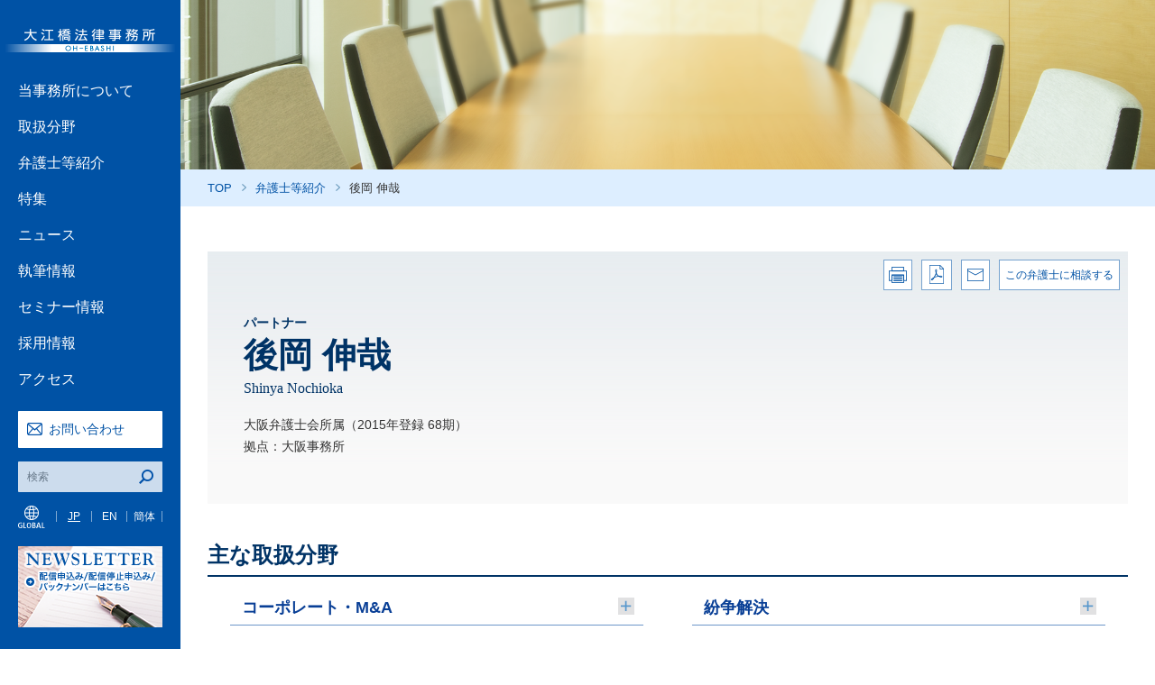

--- FILE ---
content_type: text/html; charset=UTF-8
request_url: https://www.ohebashi.com/jp/lawyers/nochioka_shinya.php
body_size: 51418
content:
<!DOCTYPE html>
<html lang="ja">
  <head prefix="og: http://ogp.me/ns# fb: http://ogp.me/ns/fb#">
    <meta charset="UTF-8">
    <meta http-equiv="X-UA-Compatible" content="IE=edge,chrome=1">
    <meta name="viewport" content="width=device-width, initial-scale=1,user-scalable=no">
    <link rel="stylesheet" href="/css/common.css" />
    <title>後岡 伸哉 | 所属弁護士紹介 | 大江橋法律事務所</title>
    <meta name="keywords" content="大江橋法律事務所,弁護士,プロフィール">
    <meta name="description" content="">
    <!-- Global site tag (gtag.js) - Google Analytics -->
<script async src="https://www.googletagmanager.com/gtag/js?id=UA-93099615-1"></script>
<script>
  window.dataLayer = window.dataLayer || [];
  function gtag(){dataLayer.push(arguments);}
  gtag('js', new Date());

  gtag('config', 'UA-93099615-1');
  gtag('config', 'G-GBKWMNZBGD')
</script>
<meta http-equiv="X-UA-Compatible" content="IE=edge,chrome=1"/>
<meta name="viewport" content="width=device-width, initial-scale=1,user-scalable=no"/>
<link rel="stylesheet" href="/css/common.css"/>    <link rel="stylesheet" href="/css/lawyer_profile.css" />
    <link rel="stylesheet" href="/css/lawyer_profile_print.css" media="print" />

</head>
<body>
<div id="container">
      
<div id="head">
  <h1><a href="/jp/"><img src="/img/logo.png" srcset="/img/logo@2x.png 2x" alt="大江橋法律事務所"/></a></h1>
  <div class="sp" id="sp_nav_btn"><a href="#"><img src="/img/nav_sp@2x.png" alt=""/></a></div>
  <div class="sp" id="sp_lng_btn"><a href="#"><img src="/img/nav_lang@2x.png" alt="GLOBAL"/></a></div>
  <div id="nav">
    <ul>
      <li><a class="gnavpop" href="/jp/firm.php" id="gnav01">当事務所について</a></li>
      <li><a class="gnavpop" href="/jp/practice.php" id="gnav02">取扱分野</a></li>
      <li><a class="gnavpop" href="/jp/lawyers.php" id="gnav03">弁護士等紹介</a></li>
      <li><a class="gnavpop" href="/jp/feature.php">特集</a></li>
      <li><a class="gnavpop" href="/jp/news.php">ニュース</a></li>
      <li><a class="gnavpop" href="/jp/publication.php">執筆情報</a></li>
      <li><a class="gnavpop" href="/jp/seminar.php">セミナー情報</a></li>
      <li><a class="gnavpop" href="/jp/recruit.php" id="gnav04">採用情報</a></li>
      <li><a class="gnavpop" href="/jp/firm/access.php">アクセス</a></li>
    </ul>
  </div>
  <div id="contact_btn">
    <p><a href="/jp/contact.php">お問い合わせ</a></p>
  </div>
  <div id="nav_search">

    <form id="cse-search-box" action="https://google.com/cse" target="_blank">
      <input type="hidden" name="cx" value="005395145972886454432:nsqb2tebew0" />
      <input type="hidden" name="ie" value="UTF-8" />
      <p>
        <input id="nav_search_input" type="text" name="q" placeholder="検索"/>
        <input id="nav_search_btn" type="submit" name="sa" value=""/>
      </p>
    </form>

  </div>
  <div id="nav_lang">
    <dl>
      <dt><img src="/img/nav_lang.png" alt="GLOBAL"/></dt>
      <dd>
        <ul>
          <li class="lang_active"><a href="/jp/">JP</a></li>
          <li><a href="/en/">EN</a></li>
          <li><a href="/gb/">簡体</a></li>
        </ul>
      </dd>
    </dl>
  </div>
  <div id="nav_newsletter">
    <p><a href="/jp/newsletter.php"><img src="/img/news_letter.png" alt="NEWS LETTER バックナンバーはこちら"/></a></p>
  </div>
  <div id="sp_gnav">
    <div id="sp_gnav_inner">
      <dl>
        <dt><a href="#ds">当事務所について</a></dt>
        <dd>
          <ul>
            <li><a href="/jp/firm.php">当事務所について</a></li>
            <li><a href="/jp/firm/philosophy.php">当事務所の行動指針・D&Iポリシーと沿革</a></li>
            <li><a href="/jp/firm/access.php">アクセス</a></li>
            <li><a href="/jp/firm/policy.php">個人情報保護ポリシー</a></li>
          </ul>
        </dd>
      </dl>
      <dl>
        <dt><a href="#ds">取扱分野</a></dt>
        <dd>
          <ul>
            <li><a href="/jp/practice.php">取扱分野</a>
             <dl>
   <dt><a href="#ds">コーポレート・M&A</a></dt>
   
   <dd>
    
     <ul>
     <li><a href="https://www.ohebashi.com/jp/practice/b1-1.php">一般企業法務</a></li>
     
    
     
     <li><a href="https://www.ohebashi.com/jp/practice/b1-2.php">会社訴訟・商事非訟・株主代表訴訟</a></li>
     
    
     
     <li><a href="https://www.ohebashi.com/jp/practice/b1-3.php">M&A・企業再編・事業提携</a></li>
     
    
     
     <li><a href="https://www.ohebashi.com/jp/practice/b1-4.php">プライベートエクイティー</a></li>
     
    
     
     <li><a href="https://www.ohebashi.com/jp/practice/b1-5.php">コーポレートガバナンス・株主総会</a></li>
     
    
     
     <li><a href="https://www.ohebashi.com/jp/practice/b1-6.php">ベンチャー支援</a></li>
     
    
     
     <li><a href="https://www.ohebashi.com/jp/practice/b1-7.php">ESG・サステナビリティ</a></li>
     </ul>
    
   </dd>
  </dl>
 
  <dl>
   <dt><a href="#ds">危機管理・コンプライアンス</a></dt>
   
   <dd>
    
     <ul>
     <li><a href="https://www.ohebashi.com/jp/practice/b2-1.php">企業不祥事対応</a></li>
     
    
     
     <li><a href="https://www.ohebashi.com/jp/practice/b2-2.php">製造物責任法（PL法）</a></li>
     
    
     
     <li><a href="https://www.ohebashi.com/jp/practice/b2-3.php">企業刑事事件</a></li>
     
    
     
     <li><a href="https://www.ohebashi.com/jp/practice/b2-4.php">贈収賄・金融商品取引法・行政取締法規違反</a></li>
     
    
     
     <li><a href="https://www.ohebashi.com/jp/practice/b2-5.php">グローバルコンプライアンス（海外子会社コンプライアンス）</a></li>
     
    
     
     <li><a href="https://www.ohebashi.com/jp/practice/PIP.php">個人情報保護</a></li>
     
    
     
     <li><a href="https://www.ohebashi.com/jp/practice/ITSecurity.php">情報セキュリティ・サイバーセキュリティ</a></li>
     
    
     
     <li><a href="https://www.ohebashi.com/jp/practice/b2-8.php">ビジネスと人権</a></li>
     </ul>
    
   </dd>
  </dl>
 
  <dl>
   <dt><a href="#ds">知的財産</a></dt>
   
   <dd>
    
     <ul>
     <li><a href="https://www.ohebashi.com/jp/practice/b3-1.php">知財取引（特許・商標・意匠・著作権・ノウハウ)</a></li>
     
    
     
     <li><a href="https://www.ohebashi.com/jp/practice/b3-2.php">不正競争</a></li>
     
    
     
     <li><a href="https://www.ohebashi.com/jp/practice/b3-3.php">ライセンス・フランチャイズ</a></li>
     
    
     
     <li><a href="https://www.ohebashi.com/jp/practice/b3-4.php">知財争訟</a></li>
     </ul>
    
   </dd>
  </dl>
 
  <dl>
   <dt><a href="#ds">事業再生・倒産</a></dt>
   
   <dd>
    
     <ul>
     <li><a href="https://www.ohebashi.com/jp/practice/b4-1.php">事業再生・倒産全般</a></li>
     
    
     
     <li><a href="https://www.ohebashi.com/jp/practice/b4-2.php">私的整理手続</a></li>
     
    
     
     <li><a href="https://www.ohebashi.com/jp/practice/b4-3.php">事業再生ADR・中小企業再生支援協議会</a></li>
     
    
     
     <li><a href="https://www.ohebashi.com/jp/practice/b4-4.php">民事再生・会社更生</a></li>
     
    
     
     <li><a href="https://www.ohebashi.com/jp/practice/b4-5.php">破産・特別清算</a></li>
     
    
     
     <li><a href="https://www.ohebashi.com/jp/practice/b4-6.php">経営者保証ガイドライン</a></li>
     
    
     
     <li><a href="https://www.ohebashi.com/jp/practice/b4-7.php">スポンサー・DIPファイナンス</a></li>
     
    
     
     <li><a href="https://www.ohebashi.com/jp/practice/b4-10.php">債権保全（担保）・債権回収・債権管理</a></li>
     
    
     
     <li><a href="https://www.ohebashi.com/jp/practice/b4-8.php">国際倒産</a></li>
     
    
     
     <li><a href="https://www.ohebashi.com/jp/practice/b4-9.php">事業承継</a></li>
     </ul>
    
   </dd>
  </dl>
 
  <dl>
   <dt><a href="#ds">独禁法</a></dt>
   
   <dd>
    
     <ul>
     <li><a href="https://www.ohebashi.com/jp/practice/b5-1.php">当局調査対応</a></li>
     
    
     
     <li><a href="https://www.ohebashi.com/jp/practice/b5-2.php">公正取引関連訴訟</a></li>
     
    
     
     <li><a href="https://www.ohebashi.com/jp/practice/b5-3.php">企業結合審査対応</a></li>
     
    
     
     <li><a href="https://www.ohebashi.com/jp/practice/b5-4.php">公正取引コンサルティング</a></li>
     
    
     
     <li><a href="https://www.ohebashi.com/jp/practice/b5-5.php">公正取引コンプライアンス</a></li>
     </ul>
    
   </dd>
  </dl>
 
  <dl>
   <dt><a href="#ds">消費者法</a></dt>
   
   <dd>
    
     <ul>
     <li><a href="https://www.ohebashi.com/jp/practice/b18-1.php">当局調査対応（景品表示法等）</a></li>
     
    
     
     <li><a href="https://www.ohebashi.com/jp/practice/b18-2.php">景品表示法を含む広告・表示規制等対応相談</a></li>
     
    
     
     <li><a href="https://www.ohebashi.com/jp/practice/b18-3.php">差止請求・訴訟等対応</a></li>
     
    
     
     <li><a href="https://www.ohebashi.com/jp/practice/b18-4.php">消費者契約・利用規約、特商法等対応相談</a></li>
     </ul>
    
   </dd>
  </dl>
 
  <dl>
   <dt><a href="#ds">紛争解決</a></dt>
   
   <dd>
    
     <ul>
     <li><a href="https://www.ohebashi.com/jp/practice/b6-1.php">会社訴訟・商事非訟・株主代表訴訟</a></li>
     
    
     
     <li><a href="https://www.ohebashi.com/jp/practice/b6-2.php">公正取引関連訴訟</a></li>
     
    
     
     <li><a href="https://www.ohebashi.com/jp/practice/b6-3.php">知財争訟</a></li>
     
    
     
     <li><a href="https://www.ohebashi.com/jp/practice/b6-4.php">製造物責任訴訟（PL法）</a></li>
     
    
     
     <li><a href="https://www.ohebashi.com/jp/practice/b6-5.php">労働訴訟・労働審判・労働委員会</a></li>
     
    
     
     <li><a href="https://www.ohebashi.com/jp/practice/b6-6.php">税務争訟</a></li>
     
    
     
     <li><a href="https://www.ohebashi.com/jp/practice/b6-7.php">国際的紛争解決</a></li>
     
    
     
     <li><a href="https://www.ohebashi.com/jp/practice/201810-international-arbitration.php">国際仲裁</a></li>
     </ul>
    
   </dd>
  </dl>
 
  <dl>
   <dt><a href="#ds">ファイナンス・保険</a></dt>
   
   <dd>
    
     <ul>
     <li><a href="https://www.ohebashi.com/jp/practice/b7-1.php">保険</a></li>
     
    
     
     <li><a href="https://www.ohebashi.com/jp/practice/b7-2.php">ストラクチャードファイナンス</a></li>
     
    
     
     <li><a href="https://www.ohebashi.com/jp/practice/b7-3.php">バンキング・与信取引・デリバティブ</a></li>
     
    
     
     <li><a href="https://www.ohebashi.com/jp/practice/b7-4.php">フィンテック</a></li>
     
    
     
     <li><a href="https://www.ohebashi.com/jp/practice/b7-5.php">買収ファイナンス</a></li>
     
    
     
     <li><a href="https://www.ohebashi.com/jp/practice/b7-6.php">プロジェクトファイナンス</a></li>
     
    
     
     <li><a href="https://www.ohebashi.com/jp/practice/b7-7.php">ファンド・インベストメントマネジメント</a></li>
     
    
     
     <li><a href="https://www.ohebashi.com/jp/practice/b7-8.php">キャピタルマーケッツ</a></li>
     
    
     
     <li><a href="https://www.ohebashi.com/jp/practice/b7-9.php">金融規制</a></li>
     
    
     
     <li><a href="https://www.ohebashi.com/jp/practice/b7-10.php">ベンチャーキャピタル・ベンチャーファイナンス</a></li>
     </ul>
    
   </dd>
  </dl>
 
  <dl>
   <dt><a href="#ds">人事・労務</a></dt>
   
   <dd>
    
     <ul>
     <li><a href="https://www.ohebashi.com/jp/practice/b8-1.php">労務アドバイス</a></li>
     
    
     
     <li><a href="https://www.ohebashi.com/jp/practice/b8-2.php">労働訴訟・労働審判・労働委員会</a></li>
     
    
     
     <li><a href="https://www.ohebashi.com/jp/practice/b8-3.php">人事・年金・福利厚生制度</a></li>
     </ul>
    
   </dd>
  </dl>
 
  <dl>
   <dt><a href="#ds">行政</a></dt>
   
   <dd>
    
     <ul>
     <li><a href="https://www.ohebashi.com/jp/practice/b9-1.php">行政法</a></li>
     
    
     
     <li><a href="https://www.ohebashi.com/jp/practice/b9-2.php">行政取締・行政規制・許認可</a></li>
     </ul>
    
   </dd>
  </dl>
 
  <dl>
   <dt><a href="#ds">税務</a></dt>
   
   <dd>
    
     <ul>
     <li><a href="https://www.ohebashi.com/jp/practice/b10-1.php">税務争訟</a></li>
     
    
     
     <li><a href="https://www.ohebashi.com/jp/practice/b10-2.php">税務アドバイス</a></li>
     </ul>
    
   </dd>
  </dl>
 
  <dl>
   <dt><a href="#ds">国際法務</a></dt>
   
   <dd>
    
     <ul>
     <li><a href="https://www.ohebashi.com/jp/practice/b11-2.php">国際通商・アンチダンピング対応</a></li>
     
    
     
     <li><a href="https://www.ohebashi.com/jp/practice/b11-3.php">国際通商・関税・原産地規則、貿易障壁、貿易管理</a></li>
     
    
     
     <li><a href="https://www.ohebashi.com/jp/practice/b11-4.php">国際的紛争解決</a></li>
     
    
     
     <li><a href="https://www.ohebashi.com/jp/practice/201810-international-arbitration-2.php">国際仲裁</a></li>
     
    
     
     <li><a href="https://www.ohebashi.com/jp/practice/b11-1.php">国際契約</a></li>
     
    
     
     <li><a href="https://www.ohebashi.com/jp/practice/b11-6.php">北米</a></li>
     
    
     
     <li><a href="https://www.ohebashi.com/jp/practice/b11-7.php">欧州</a></li>
     
    
     
     <li><a href="https://www.ohebashi.com/jp/practice/b11-8.php">中国</a></li>
     
    
     
     <li><a href="https://www.ohebashi.com/jp/practice/b11-9.php">アジアデスク</a></li>
     
    
     
     <li><a href="https://www.ohebashi.com/jp/practice/b11-9-1.php">シンガポール</a></li>
     
    
     
     <li><a href="https://www.ohebashi.com/jp/practice/b11-9-2.php">マレーシア</a></li>
     
    
     
     <li><a href="https://www.ohebashi.com/jp/practice/b11-9-3.php">インドネシア</a></li>
     
    
     
     <li><a href="https://www.ohebashi.com/jp/practice/b11-9-4.php">タイ</a></li>
     
    
     
     <li><a href="https://www.ohebashi.com/jp/practice/b11-9-5.php">ベトナム</a></li>
     
    
     
     <li><a href="https://www.ohebashi.com/jp/practice/b11-9-6.php">ミャンマー</a></li>
     
    
     
     <li><a href="https://www.ohebashi.com/jp/practice/b11-9-7.php">カンボジア・ラオス</a></li>
     
    
     
     <li><a href="https://www.ohebashi.com/jp/practice/b11-9-8.php">フィリピン</a></li>
     
    
     
     <li><a href="https://www.ohebashi.com/jp/practice/b11-9-9.php">インド</a></li>
     
    
     
     <li><a href="https://www.ohebashi.com/jp/practice/b11-9-10.php">トルコ</a></li>
     
    
     
     <li><a href="https://www.ohebashi.com/jp/practice/b11-9-11.php">韓国</a></li>
     
    
     
     <li><a href="https://www.ohebashi.com/jp/practice/b11-9-12.php">香港</a></li>
     
    
     
     <li><a href="https://www.ohebashi.com/jp/practice/b11-9-13.php">台湾</a></li>
     
    
     
     <li><a href="https://www.ohebashi.com/jp/practice/b11-10.php">中南米</a></li>
     
    
     
     <li><a href="https://www.ohebashi.com/jp/practice/b11-11.php">アフリカ</a></li>
     
    
     
     <li><a href="https://www.ohebashi.com/jp/practice/b11-12.php">中東</a></li>
     
    
     
     <li><a href="https://www.ohebashi.com/jp/practice/b11-13.php">オーストラリア</a></li>
     </ul>
    
   </dd>
  </dl>
 
  <dl>
   <dt><a href="#ds">ライフサイエンス・薬事・医療</a></dt>
   
   <dd>
    
     <ul>
     <li><a href="https://www.ohebashi.com/jp/practice/b15-1.php">医薬品・医療機器のライセンス・研究開発</a></li>
     
    
     
     <li><a href="https://www.ohebashi.com/jp/practice/b15-2.php">産学連携</a></li>
     
    
     
     <li><a href="https://www.ohebashi.com/jp/practice/b15-3.php">医薬品・医療機器の製造販売業等</a></li>
     
    
     
     <li><a href="https://www.ohebashi.com/jp/practice/b15-4.php">流通戦略</a></li>
     
    
     
     <li><a href="https://www.ohebashi.com/jp/practice/b15-5.php">表示・宣伝広告・プロモーション</a></li>
     
    
     
     <li><a href="https://www.ohebashi.com/jp/practice/b15-6.php">紛争解決</a></li>
     
    
     
     <li><a href="https://www.ohebashi.com/jp/practice/b15-7.php">危機管理・リコール対応</a></li>
     
    
     
     <li><a href="https://www.ohebashi.com/jp/practice/b15-8.php">M&A</a></li>
     
    
     
     <li><a href="https://www.ohebashi.com/jp/practice/b15-9.php">医療（病院）・介護</a></li>
     
    
     
     <li><a href="https://www.ohebashi.com/jp/practice/b15-10.php">医薬部外品・化粧品・美容</a></li>
     </ul>
    
   </dd>
  </dl>
 
  <dl>
   <dt><a href="#ds">個人情報・AI・IT・デジタル</a></dt>
   
   <dd>
    
     <ul>
     <li><a href="https://www.ohebashi.com/jp/practice/b16-1.php">個人情報保護・プライバシー</a></li>
     
    
     
     <li><a href="https://www.ohebashi.com/jp/practice/b16-2.php">情報セキュリティ・サイバーセキュリティ</a></li>
     
    
     
     <li><a href="https://www.ohebashi.com/jp/practice/b16-3.php">情報漏えい対応</a></li>
     
    
     
     <li><a href="https://www.ohebashi.com/jp/practice/b16-4.php">AI・機械学習</a></li>
     
    
     
     <li><a href="https://www.ohebashi.com/jp/practice/b16-5.php">フィンテック</a></li>
     
    
     
     <li><a href="https://www.ohebashi.com/jp/practice/b16-6.php">デジタル法</a></li>
     </ul>
    
   </dd>
  </dl>
 
  <dl>
   <dt><a href="#ds">サステナビリティ・ESG</a></dt>
   
   <dd>
    
     <ul>
     <li><a href="https://www.ohebashi.com/jp/practice/b17-1.php">サステナビリティ・ガバナンス</a></li>
     
    
     
     <li><a href="https://www.ohebashi.com/jp/practice/b17-2.php">ビジネスと人権</a></li>
     
    
     
     <li><a href="https://www.ohebashi.com/jp/practice/b17-3.php">サステナブルファイナンス、ESG投資</a></li>
     
    
     
     <li><a href="https://www.ohebashi.com/jp/practice/b17-4.php">環境</a></li>
     
    
     
     <li><a href="https://www.ohebashi.com/jp/practice/b17-5.php">ダイバーシティ＆インクルージョン</a></li>
     </ul>
    
   </dd>
  </dl>
 
  <dl>
   <dt><a href="#ds">エネルギー・インフラストラクチャー</a></dt>
   
   <dd>
    
     <ul>
     <li><a href="https://www.ohebashi.com/jp/practice/b19-1.php">再生可能エネルギー</a></li>
     
    
     
     <li><a href="https://www.ohebashi.com/jp/practice/b19-2.php">環境価値取引</a></li>
     
    
     
     <li><a href="https://www.ohebashi.com/jp/practice/b19-3.php">水素・アンモニア</a></li>
     
    
     
     <li><a href="https://www.ohebashi.com/jp/practice/b19-4.php">建設・インフラストラクチャー</a></li>
     
    
     
     <li><a href="https://www.ohebashi.com/jp/practice/post.php">電力・ガス</a></li>
     </ul>
    
   </dd>
  </dl>
 
  <dl>
   <dt><a href="#ds">産業別分野</a></dt>
   
   <dd>
    
     <ul>
     <li><a href="https://www.ohebashi.com/jp/practice/b12-1.php">不動産</a></li>
     
    
     
     <li><a href="https://www.ohebashi.com/jp/practice/b12-5.php">保険</a></li>
     
    
     
     <li><a href="https://www.ohebashi.com/jp/practice/b12-8.php">環境</a></li>
     
    
     
     <li><a href="https://www.ohebashi.com/jp/practice/b12-9.php">エンターテインメント</a></li>
     
    
     
     <li><a href="https://www.ohebashi.com/jp/practice/b12-10.php">スポーツ</a></li>
     
    
     
     <li><a href="https://www.ohebashi.com/jp/practice/b12-11.php">IT・インターネット・情報通信</a></li>
     
    
     
     <li><a href="https://www.ohebashi.com/jp/practice/b11-5.php">海事・航空・運輸</a></li>
     
    
     
     <li><a href="https://www.ohebashi.com/jp/practice/b12-12.php">フランチャイズ</a></li>
     </ul>
    
   </dd>
  </dl>
 
  <dl>
   <dt><a href="#ds">個人法務</a></dt>
   
   <dd>
    
     <ul>
     <li><a href="https://www.ohebashi.com/jp/practice/b13-1.php">一般民事訴訟・相談</a></li>
     
    
     
     <li><a href="https://www.ohebashi.com/jp/practice/b13-2.php">家事・相続・遺言</a></li>
     
    
     
     <li><a href="https://www.ohebashi.com/jp/practice/b13-3.php">刑事事件</a></li>
     
    
     
     <li><a href="https://www.ohebashi.com/jp/practice/b13-4.php">個人不動産</a></li>
     </ul>
    
   </dd>
  </dl>
 
  <dl>
   <dt><a href="#ds">公益活動</a></dt>
   
   <dd>
    
     <ul>
     <li><a href="https://www.ohebashi.com/jp/practice/b14-1.php">国内プロボノ活動</a></li>
     
    
     
     <li><a href="https://www.ohebashi.com/jp/practice/b14-2.php">国際プロボノ活動</a></li>
     </ul>
    
   </dd>
  </dl>
 
            </li>
          </ul>
        </dd>
      </dl>
      <dl>
        <dt><a href="#ds">弁護士等紹介</a></dt>
        <dd>
          <ul>
            <li><a href="/jp/lawyers.php">弁護士等紹介</a></li>
            <li><a href="/jp/lawyers/alphabetical.php">五十音順で探す</a></li>
            <li><a href="/jp/lawyers/position.php">役職で探す</a></li>
            <li><a href="/jp/lawyers/location.php">拠点別で探す</a></li>
            <li><a href="/jp/lawyers.php#practice_list">取扱分野で探す</a></li>
          </ul>
        </dd>
      </dl>
      <dl>
        <dt><a class="sp_gnav_noicon" href="/jp/feature.php">特集</a></dt>
      </dl>
      <dl>
        <dt><a class="sp_gnav_noicon" href="/jp/news.php">ニュース</a></dt>
      </dl>
      <dl>
        <dt><a class="sp_gnav_noicon" href="/jp/publication.php">執筆情報</a></dt>
      </dl>
      <dl>
        <dt><a class="sp_gnav_noicon" href="/jp/seminar.php">セミナー情報</a></dt>
      </dl>
      <dl>
        <dt><a href="#ds">採用情報</a></dt>
        <dd>
          <ul>
            <li><a href="/jp/recruit.php">採用情報</a></li>
            <li><a href="/jp/recruit_Bar.php">司法試験受験者・合格者</a></li>
            <li><a href="/jp/recruit_LS.php">法科大学院在学生</a></li>
            <li><a href="/jp/recruit_student.php">大学学部在学生</a></li>
            <li><a href="/jp/recruit_LA.php">司法試験予備試験合格者</a></li>
            <li><a href="/jp/recruit_law.php">経験弁護士 採用</a></li>
            <li><a href="/jp/recruit_staff.php">スタッフ採用</a></li>
            <li><a href="/jp/recruit.php#voice">VOICE of OH-EBASHI</a></li>
          </ul>
        </dd>
      </dl>
      <dl>
        <dt><a class="sp_gnav_noicon" href="/jp/firm/access.php">アクセス</a></dt>
      </dl>
      <div id="contact_btn_sp">
        <p><a href="/jp/contact.php">お問い合わせ</a></p>
      </div>
      <form id="gnav_form_sp" action="https://google.com/cse" target="_blank">
        <input type="hidden" name="cx" value="005395145972886454432:nsqb2tebew0" />
        <input type="hidden" name="ie" value="UTF-8" />
        <p>
          <input class="nav_search_input" type="text" name="q" placeholder="検索"/>
          <input class="nav_search_btn" type="submit" name="sa" value=""/>
        </p>
      </form>
      <div id="nav_newsletter_sp">
        <p><a href="/jp/newsletter.php"><img src="/img/news_letter@2x.png" alt="NEWS LETTER バックナンバーはこちら"/></a></p>
      </div>
    </div>
  </div>
</div>    <div id="content">
            <div id="lawyer_profile">
                <div id="breadcrumb">
                    <ol>
                        <li><a href="/jp/">TOP</a></li>
                        <li><a href="/jp/lawyers.php">弁護士等紹介</a></li>
                        <li>後岡 伸哉</li>
                    </ol>
                </div>
                <div id="lawyer_main">
                    <div id="lawyer_main_profile">
                        
                        
                        
                        
                            <div id="lawyer_profile_content_nophoto">
                                <h2>
                                    <strong>パートナー</strong>
                                    後岡 伸哉
                                    <span>Shinya Nochioka</span>
                                </h2>
                                <p>
                                    大阪弁護士会所属（2015年登録 68期）
                                    
                  <br>拠点：大阪事務所
                  
                    
                    
                  
                                </p>
                            </div>
                        
                        <div id="lawyer_profile_output_list">
                              <ul>
                                    <li id="lawyer_profile_output_list_print" class="lawyer_profile_output_list_icon"><a href="#printout"><div><span>この情報を印刷する</span></div></a></li>
                                    <li id="lawyer_profile_output_list_pdf" class="lawyer_profile_output_list_icon"><a href="/pdf/jp.php?f=nochioka_shinya" target="_blank"><div><span>この情報をPDFで見る</span></div></a></li>
                                    <li id="lawyer_profile_output_list_email" class="lawyer_profile_output_list_icon"><a href="mailto:?subject=後岡 伸哉 大江橋法律事務所&body=後岡 伸哉 大江橋法律事務所%0d%0ahttps://www.ohebashi.com/jp/lawyers/nochioka_shinya.php"><div><span>この情報をメールで送る</span></div></a></li>
                
                
                <li id="lawyer_profile_output_list_addr"><a href="https://www.ohebashi.com/jp/lawyers/contactform-shinya-nochioka.php?lawyername=後岡 伸哉">この弁護士に相談する</a></li>
                
                              </ul>
                        </div>
                    </div>

  
  
                    <div class="lawyer_common_content">
                        <h3>主な取扱分野</h3>
                        
                        <div id="lawyers_practice_container">
    <div id="lawyers_practice_container_l"><ul></ul></div>
    <div id="lawyers_practice_container_r"><ul></ul></div>
  </div>
<ul id="lawyers_practice_list">





  
  
  

  
<li>
<dl>
<dt><a href="#ds">コーポレート・M&A</a></dt>
<dd>
<ul>
  



      <li><p><a href="https://www.ohebashi.com/jp/practice/b1-1.php
">一般企業法務</a></p></li>
  

  
  
  

  

  



      <li><p><a href="https://www.ohebashi.com/jp/practice/b1-3.php
">M&A・企業再編・事業提携</a></p></li>
  

  
  
  

  

  



      <li><p><a href="https://www.ohebashi.com/jp/practice/b1-5.php
">コーポレートガバナンス・株主総会</a></p></li>
  

  
  
  

  


</ul>
</dd>
</dl>
</li>
<li>
<dl>
<dt><a href="#ds">紛争解決</a></dt>
<dd>
<ul>


  



      <li><p><a href="https://www.ohebashi.com/jp/practice/b6-7.php
">国際的紛争解決</a></p></li>
  

  
  
  

  

  



      <li><p><a href="https://www.ohebashi.com/jp/practice/b6-1.php
">会社訴訟・商事非訟・株主代表訴訟</a></p></li>
  

  
  
  

  

  



      <li><p><a href="https://www.ohebashi.com/jp/practice/b6-6.php
">税務争訟</a></p></li>
  

  
  
  

  


</ul>
</dd>
</dl>
</li>
<li>
<dl>
<dt><a href="#ds">国際法務</a></dt>
<dd>
<ul>


  



      <li><p><a href="https://www.ohebashi.com/jp/practice/b11-1.php
">国際契約</a></p></li>
  

  
  
  

  

  



      <li><p><a href="https://www.ohebashi.com/jp/practice/b11-2.php
">国際通商・アンチダンピング対応</a></p></li>
  

  
  
  

  

  



      <li><p><a href="https://www.ohebashi.com/jp/practice/b11-3.php
">国際通商・関税・原産地規則、貿易障壁、貿易管理</a></p></li>
  

  
  
  

  

  



      <li><p><a href="https://www.ohebashi.com/jp/practice/b11-4.php
">国際的紛争解決</a></p></li>
  
</ul>
</dd>
</dl>
</li>
  

</ul>
                    </div>


                    
                    

                    
                    <div class="lawyer_common_content">
                            <h3>主な取扱ケース</h3>
                        <div><p>◆役員報酬関連<br />
・テレビ宮崎／退職慰労金等請求事件（会社側）</p></div>
                        </div>

                    
                    <div class="lawyer_common_content">
                            <h3>主な経歴</h3>
                            <p>2006年<br />
東京大学法学部卒業</p>

<p>2006年～2013年<br />
財務省勤務</p>

<p>2014年<br />
University of Georgia School of Law 卒業</p>
                        </div>

                    
                    




  





                    <div class="lawyer_common_content">
                        <h3>
                            執筆情報
                            <span><a href="/jp/publication.php">一覧を見る</a></span>
                        </h3>
                        <div class="lawyer_list">
                            
                <dl>
                  <dt>

	2021.04

                  </dt>
                  <dd><a href="https://www.ohebashi.com/jp/publication/year/2021/post-210320.php">令和元年改正会社法と実務上の留意点</a></dd>
                </dl>
                            
                <dl>
                  <dt>

	2016.12

                  </dt>
                  <dd><a href="https://www.ohebashi.com/jp/publication/year/2016/webtpp-24.php">TPP Web解説「2.4　内国民待遇及び物品の市場アクセス（農業）」（独立行政法人経済産業研究所）（共著）</a></dd>
                </dl>
                            
                <dl>
                  <dt>

	2016.11

                  </dt>
                  <dd><a href="https://www.ohebashi.com/jp/publication/year/2016/webtpp22.php">TPP Web解説「2.2　内国民待遇及び物品の市場アクセス（関税）」（独立行政法人経済産業研究所）（共著）</a></dd>
                </dl>
                            
                        </div>
                    </div>



  


	
	
	
	
	


                    <div class="lawyer_common_content">
                        <h3>
                            セミナー情報
                            <span><a href="/jp/seminar.php">一覧を見る</a></span>
                        </h3>
                        <div class="lawyer_list">
                            
                <dl>
                  <dt>


	2025.08.26
	

                  </dt>
                  <dd><a href="https://www.ohebashi.com/jp/seminar/year/2025/20250826TR.php">【オンラインセミナー】「落とし穴」にはまらないための  株主総会の運営の留意点</a></dd>
                </dl>
                            
                <dl>
                  <dt>


	2023.08.04
	

                  </dt>
                  <dd><a href="https://www.ohebashi.com/jp/seminar/year/2023/20230804WL.php">【オンラインセミナー】株主提案が行われた際の対応（理論と実務）</a></dd>
                </dl>
                            
                        </div>
                    </div>


                    
                    

                    
                    

                    
                    

                    
                    

                    
                    

                    
                    

                    
                    <div class="lawyer_common_content">
                            <h3>使用言語</h3>
                            <p>日本語・英語</p>
                        </div>

                </div>
            </div>
    </div>
      
<div id="pagetop"><a href="#"><img src="/img/pagetop.png" srcset="/img/pagetop@2x.png 2x" alt="ページTOPへ"/></a></div>
<div id="foot">
  <div id="foot_sitemap" class="foot_jp">
    <ul>
      <li><a href="/jp/firm.php">当事務所について</a></li>
      <li><a href="/jp/practice.php">取扱分野</a></li>
      <li><a href="/jp/lawyers.php">弁護士等紹介</a></li>
      <li><a href="/jp/news.php">ニュース</a></li>
      <li><a href="/jp/publication.php">執筆情報</a></li>
      <li><a href="/jp/seminar.php">セミナー情報</a></li>
      <li><a href="/jp/recruit.php">採用情報</a></li>
      <li><a href="/jp/firm/access.php">アクセス</a></li>
      <li><a href="/jp/contact.php">お問い合わせ</a></li>
      <li><a href="/jp/sitemap.php">サイトマップ</a></li>
      <li><a href="/jp/firm/policy.php">個人情報保護ポリシー</a></li>
     </ul>
  </div>
  <div id="copyright">
    <div id="foot_logo"><img src="/img/foot_logo.png" srcset="/img/foot_logo@2x.png 2x" alt="OH-EBASHI LPC &amp; PARTNERS"/></div>
    <p>Copyright © OH-EBASHI LPC & PARTNERS. All Rights Reserved.</p>
  </div>
</div>
<div class="nav_popover" id="gnav01_pop">
  <ul>
    <li><a href="/jp/firm/philosophy.php">当事務所の行動指針・D&Iポリシーと沿革</a></li>
    <li><a href="/jp/firm/access.php">アクセス</a></li>
    <li><a href="/jp/firm/policy.php">個人情報保護ポリシー</a></li>
  </ul>
</div>
<div class="nav_popover" id="gnav02_pop">
  <div class="nav_popover_inner">
    <div class="nav_popover_left">

 
  
  <h3>コーポレート・M&A</h3>
   
   <ul>
    
     <li><a href="https://www.ohebashi.com/jp/practice/b1-1.php">一般企業法務</a></li>
    
     <li><a href="https://www.ohebashi.com/jp/practice/b1-2.php">会社訴訟・商事非訟・株主代表訴訟</a></li>
    
     <li><a href="https://www.ohebashi.com/jp/practice/b1-3.php">M&A・企業再編・事業提携</a></li>
    
     <li><a href="https://www.ohebashi.com/jp/practice/b1-4.php">プライベートエクイティー</a></li>
    
     <li><a href="https://www.ohebashi.com/jp/practice/b1-5.php">コーポレートガバナンス・株主総会</a></li>
    
     <li><a href="https://www.ohebashi.com/jp/practice/b1-6.php">ベンチャー支援</a></li>
    
     <li><a href="https://www.ohebashi.com/jp/practice/b1-7.php">ESG・サステナビリティ</a></li>
    
   </ul>
  
 
  
  <h3>危機管理・コンプライアンス</h3>
   
   <ul>
    
     <li><a href="https://www.ohebashi.com/jp/practice/b2-1.php">企業不祥事対応</a></li>
    
     <li><a href="https://www.ohebashi.com/jp/practice/b2-2.php">製造物責任法（PL法）</a></li>
    
     <li><a href="https://www.ohebashi.com/jp/practice/b2-3.php">企業刑事事件</a></li>
    
     <li><a href="https://www.ohebashi.com/jp/practice/b2-4.php">贈収賄・金融商品取引法・行政取締法規違反</a></li>
    
     <li><a href="https://www.ohebashi.com/jp/practice/b2-5.php">グローバルコンプライアンス（海外子会社コンプライアンス）</a></li>
    
     <li><a href="https://www.ohebashi.com/jp/practice/PIP.php">個人情報保護</a></li>
    
     <li><a href="https://www.ohebashi.com/jp/practice/ITSecurity.php">情報セキュリティ・サイバーセキュリティ</a></li>
    
     <li><a href="https://www.ohebashi.com/jp/practice/b2-8.php">ビジネスと人権</a></li>
    
   </ul>
  
 
  
  <h3>知的財産</h3>
   
   <ul>
    
     <li><a href="https://www.ohebashi.com/jp/practice/b3-1.php">知財取引（特許・商標・意匠・著作権・ノウハウ)</a></li>
    
     <li><a href="https://www.ohebashi.com/jp/practice/b3-2.php">不正競争</a></li>
    
     <li><a href="https://www.ohebashi.com/jp/practice/b3-3.php">ライセンス・フランチャイズ</a></li>
    
     <li><a href="https://www.ohebashi.com/jp/practice/b3-4.php">知財争訟</a></li>
    
   </ul>
  
 
  
  <h3>事業再生・倒産</h3>
   
   <ul>
    
     <li><a href="https://www.ohebashi.com/jp/practice/b4-1.php">事業再生・倒産全般</a></li>
    
     <li><a href="https://www.ohebashi.com/jp/practice/b4-2.php">私的整理手続</a></li>
    
     <li><a href="https://www.ohebashi.com/jp/practice/b4-3.php">事業再生ADR・中小企業再生支援協議会</a></li>
    
     <li><a href="https://www.ohebashi.com/jp/practice/b4-4.php">民事再生・会社更生</a></li>
    
     <li><a href="https://www.ohebashi.com/jp/practice/b4-5.php">破産・特別清算</a></li>
    
     <li><a href="https://www.ohebashi.com/jp/practice/b4-6.php">経営者保証ガイドライン</a></li>
    
     <li><a href="https://www.ohebashi.com/jp/practice/b4-7.php">スポンサー・DIPファイナンス</a></li>
    
     <li><a href="https://www.ohebashi.com/jp/practice/b4-10.php">債権保全（担保）・債権回収・債権管理</a></li>
    
     <li><a href="https://www.ohebashi.com/jp/practice/b4-8.php">国際倒産</a></li>
    
     <li><a href="https://www.ohebashi.com/jp/practice/b4-9.php">事業承継</a></li>
    
   </ul>
  
 
  
  <h3>独禁法</h3>
   
   <ul>
    
     <li><a href="https://www.ohebashi.com/jp/practice/b5-1.php">当局調査対応</a></li>
    
     <li><a href="https://www.ohebashi.com/jp/practice/b5-2.php">公正取引関連訴訟</a></li>
    
     <li><a href="https://www.ohebashi.com/jp/practice/b5-3.php">企業結合審査対応</a></li>
    
     <li><a href="https://www.ohebashi.com/jp/practice/b5-4.php">公正取引コンサルティング</a></li>
    
     <li><a href="https://www.ohebashi.com/jp/practice/b5-5.php">公正取引コンプライアンス</a></li>
    
   </ul>
  
 
  
  <h3>消費者法</h3>
   
   <ul>
    
     <li><a href="https://www.ohebashi.com/jp/practice/b18-1.php">当局調査対応（景品表示法等）</a></li>
    
     <li><a href="https://www.ohebashi.com/jp/practice/b18-2.php">景品表示法を含む広告・表示規制等対応相談</a></li>
    
     <li><a href="https://www.ohebashi.com/jp/practice/b18-3.php">差止請求・訴訟等対応</a></li>
    
     <li><a href="https://www.ohebashi.com/jp/practice/b18-4.php">消費者契約・利用規約、特商法等対応相談</a></li>
    
   </ul>
  
 
  
  <h3>紛争解決</h3>
   
   <ul>
    
     <li><a href="https://www.ohebashi.com/jp/practice/b6-1.php">会社訴訟・商事非訟・株主代表訴訟</a></li>
    
     <li><a href="https://www.ohebashi.com/jp/practice/b6-2.php">公正取引関連訴訟</a></li>
    
     <li><a href="https://www.ohebashi.com/jp/practice/b6-3.php">知財争訟</a></li>
    
     <li><a href="https://www.ohebashi.com/jp/practice/b6-4.php">製造物責任訴訟（PL法）</a></li>
    
     <li><a href="https://www.ohebashi.com/jp/practice/b6-5.php">労働訴訟・労働審判・労働委員会</a></li>
    
     <li><a href="https://www.ohebashi.com/jp/practice/b6-6.php">税務争訟</a></li>
    
     <li><a href="https://www.ohebashi.com/jp/practice/b6-7.php">国際的紛争解決</a></li>
    
     <li><a href="https://www.ohebashi.com/jp/practice/201810-international-arbitration.php">国際仲裁</a></li>
    
   </ul>
  
    </div>
    <div class="nav_popover_right">
  
 
  
  <h3>ファイナンス・保険</h3>
   
   <ul>
    
     <li><a href="https://www.ohebashi.com/jp/practice/b7-1.php">保険</a></li>
    
     <li><a href="https://www.ohebashi.com/jp/practice/b7-2.php">ストラクチャードファイナンス</a></li>
    
     <li><a href="https://www.ohebashi.com/jp/practice/b7-3.php">バンキング・与信取引・デリバティブ</a></li>
    
     <li><a href="https://www.ohebashi.com/jp/practice/b7-4.php">フィンテック</a></li>
    
     <li><a href="https://www.ohebashi.com/jp/practice/b7-5.php">買収ファイナンス</a></li>
    
     <li><a href="https://www.ohebashi.com/jp/practice/b7-6.php">プロジェクトファイナンス</a></li>
    
     <li><a href="https://www.ohebashi.com/jp/practice/b7-7.php">ファンド・インベストメントマネジメント</a></li>
    
     <li><a href="https://www.ohebashi.com/jp/practice/b7-8.php">キャピタルマーケッツ</a></li>
    
     <li><a href="https://www.ohebashi.com/jp/practice/b7-9.php">金融規制</a></li>
    
     <li><a href="https://www.ohebashi.com/jp/practice/b7-10.php">ベンチャーキャピタル・ベンチャーファイナンス</a></li>
    
   </ul>
  
 
  
  <h3>人事・労務</h3>
   
   <ul>
    
     <li><a href="https://www.ohebashi.com/jp/practice/b8-1.php">労務アドバイス</a></li>
    
     <li><a href="https://www.ohebashi.com/jp/practice/b8-2.php">労働訴訟・労働審判・労働委員会</a></li>
    
     <li><a href="https://www.ohebashi.com/jp/practice/b8-3.php">人事・年金・福利厚生制度</a></li>
    
   </ul>
  
 
  
  <h3>行政</h3>
   
   <ul>
    
     <li><a href="https://www.ohebashi.com/jp/practice/b9-1.php">行政法</a></li>
    
     <li><a href="https://www.ohebashi.com/jp/practice/b9-2.php">行政取締・行政規制・許認可</a></li>
    
   </ul>
  
 
  
  <h3>税務</h3>
   
   <ul>
    
     <li><a href="https://www.ohebashi.com/jp/practice/b10-1.php">税務争訟</a></li>
    
     <li><a href="https://www.ohebashi.com/jp/practice/b10-2.php">税務アドバイス</a></li>
    
   </ul>
  
 
  
  <h3>国際法務</h3>
   
   <ul>
    
     <li><a href="https://www.ohebashi.com/jp/practice/b11-2.php">国際通商・アンチダンピング対応</a></li>
    
     <li><a href="https://www.ohebashi.com/jp/practice/b11-3.php">国際通商・関税・原産地規則、貿易障壁、貿易管理</a></li>
    
     <li><a href="https://www.ohebashi.com/jp/practice/b11-4.php">国際的紛争解決</a></li>
    
     <li><a href="https://www.ohebashi.com/jp/practice/201810-international-arbitration-2.php">国際仲裁</a></li>
    
     <li><a href="https://www.ohebashi.com/jp/practice/b11-1.php">国際契約</a></li>
    
     <li><a href="https://www.ohebashi.com/jp/practice/b11-6.php">北米</a></li>
    
     <li><a href="https://www.ohebashi.com/jp/practice/b11-7.php">欧州</a></li>
    
     <li><a href="https://www.ohebashi.com/jp/practice/b11-8.php">中国</a></li>
    
     <li><a href="https://www.ohebashi.com/jp/practice/b11-9.php">アジアデスク</a></li>
    
     <li><a href="https://www.ohebashi.com/jp/practice/b11-9-1.php">シンガポール</a></li>
    
     <li><a href="https://www.ohebashi.com/jp/practice/b11-9-2.php">マレーシア</a></li>
    
     <li><a href="https://www.ohebashi.com/jp/practice/b11-9-3.php">インドネシア</a></li>
    
     <li><a href="https://www.ohebashi.com/jp/practice/b11-9-4.php">タイ</a></li>
    
     <li><a href="https://www.ohebashi.com/jp/practice/b11-9-5.php">ベトナム</a></li>
    
     <li><a href="https://www.ohebashi.com/jp/practice/b11-9-6.php">ミャンマー</a></li>
    
     <li><a href="https://www.ohebashi.com/jp/practice/b11-9-7.php">カンボジア・ラオス</a></li>
    
     <li><a href="https://www.ohebashi.com/jp/practice/b11-9-8.php">フィリピン</a></li>
    
     <li><a href="https://www.ohebashi.com/jp/practice/b11-9-9.php">インド</a></li>
    
     <li><a href="https://www.ohebashi.com/jp/practice/b11-9-10.php">トルコ</a></li>
    
     <li><a href="https://www.ohebashi.com/jp/practice/b11-9-11.php">韓国</a></li>
    
     <li><a href="https://www.ohebashi.com/jp/practice/b11-9-12.php">香港</a></li>
    
     <li><a href="https://www.ohebashi.com/jp/practice/b11-9-13.php">台湾</a></li>
    
     <li><a href="https://www.ohebashi.com/jp/practice/b11-10.php">中南米</a></li>
    
     <li><a href="https://www.ohebashi.com/jp/practice/b11-11.php">アフリカ</a></li>
    
     <li><a href="https://www.ohebashi.com/jp/practice/b11-12.php">中東</a></li>
    
     <li><a href="https://www.ohebashi.com/jp/practice/b11-13.php">オーストラリア</a></li>
    
   </ul>
  
 
  
  <h3>ライフサイエンス・薬事・医療</h3>
   
   <ul>
    
     <li><a href="https://www.ohebashi.com/jp/practice/b15-1.php">医薬品・医療機器のライセンス・研究開発</a></li>
    
     <li><a href="https://www.ohebashi.com/jp/practice/b15-2.php">産学連携</a></li>
    
     <li><a href="https://www.ohebashi.com/jp/practice/b15-3.php">医薬品・医療機器の製造販売業等</a></li>
    
     <li><a href="https://www.ohebashi.com/jp/practice/b15-4.php">流通戦略</a></li>
    
     <li><a href="https://www.ohebashi.com/jp/practice/b15-5.php">表示・宣伝広告・プロモーション</a></li>
    
     <li><a href="https://www.ohebashi.com/jp/practice/b15-6.php">紛争解決</a></li>
    
     <li><a href="https://www.ohebashi.com/jp/practice/b15-7.php">危機管理・リコール対応</a></li>
    
     <li><a href="https://www.ohebashi.com/jp/practice/b15-8.php">M&A</a></li>
    
     <li><a href="https://www.ohebashi.com/jp/practice/b15-9.php">医療（病院）・介護</a></li>
    
     <li><a href="https://www.ohebashi.com/jp/practice/b15-10.php">医薬部外品・化粧品・美容</a></li>
    
   </ul>
  
 
  
  <h3>個人情報・AI・IT・デジタル</h3>
   
   <ul>
    
     <li><a href="https://www.ohebashi.com/jp/practice/b16-1.php">個人情報保護・プライバシー</a></li>
    
     <li><a href="https://www.ohebashi.com/jp/practice/b16-2.php">情報セキュリティ・サイバーセキュリティ</a></li>
    
     <li><a href="https://www.ohebashi.com/jp/practice/b16-3.php">情報漏えい対応</a></li>
    
     <li><a href="https://www.ohebashi.com/jp/practice/b16-4.php">AI・機械学習</a></li>
    
     <li><a href="https://www.ohebashi.com/jp/practice/b16-5.php">フィンテック</a></li>
    
     <li><a href="https://www.ohebashi.com/jp/practice/b16-6.php">デジタル法</a></li>
    
   </ul>
  
 
  
  <h3>サステナビリティ・ESG</h3>
   
   <ul>
    
     <li><a href="https://www.ohebashi.com/jp/practice/b17-1.php">サステナビリティ・ガバナンス</a></li>
    
     <li><a href="https://www.ohebashi.com/jp/practice/b17-2.php">ビジネスと人権</a></li>
    
     <li><a href="https://www.ohebashi.com/jp/practice/b17-3.php">サステナブルファイナンス、ESG投資</a></li>
    
     <li><a href="https://www.ohebashi.com/jp/practice/b17-4.php">環境</a></li>
    
     <li><a href="https://www.ohebashi.com/jp/practice/b17-5.php">ダイバーシティ＆インクルージョン</a></li>
    
   </ul>
  
 
  
  <h3>エネルギー・インフラストラクチャー</h3>
   
   <ul>
    
     <li><a href="https://www.ohebashi.com/jp/practice/b19-1.php">再生可能エネルギー</a></li>
    
     <li><a href="https://www.ohebashi.com/jp/practice/b19-2.php">環境価値取引</a></li>
    
     <li><a href="https://www.ohebashi.com/jp/practice/b19-3.php">水素・アンモニア</a></li>
    
     <li><a href="https://www.ohebashi.com/jp/practice/b19-4.php">建設・インフラストラクチャー</a></li>
    
     <li><a href="https://www.ohebashi.com/jp/practice/post.php">電力・ガス</a></li>
    
   </ul>
  
 
  
  <h3>産業別分野</h3>
   
   <ul>
    
     <li><a href="https://www.ohebashi.com/jp/practice/b12-1.php">不動産</a></li>
    
     <li><a href="https://www.ohebashi.com/jp/practice/b12-5.php">保険</a></li>
    
     <li><a href="https://www.ohebashi.com/jp/practice/b12-8.php">環境</a></li>
    
     <li><a href="https://www.ohebashi.com/jp/practice/b12-9.php">エンターテインメント</a></li>
    
     <li><a href="https://www.ohebashi.com/jp/practice/b12-10.php">スポーツ</a></li>
    
     <li><a href="https://www.ohebashi.com/jp/practice/b12-11.php">IT・インターネット・情報通信</a></li>
    
     <li><a href="https://www.ohebashi.com/jp/practice/b11-5.php">海事・航空・運輸</a></li>
    
     <li><a href="https://www.ohebashi.com/jp/practice/b12-12.php">フランチャイズ</a></li>
    
   </ul>
  
 
  
  <h3>個人法務</h3>
   
   <ul>
    
     <li><a href="https://www.ohebashi.com/jp/practice/b13-1.php">一般民事訴訟・相談</a></li>
    
     <li><a href="https://www.ohebashi.com/jp/practice/b13-2.php">家事・相続・遺言</a></li>
    
     <li><a href="https://www.ohebashi.com/jp/practice/b13-3.php">刑事事件</a></li>
    
     <li><a href="https://www.ohebashi.com/jp/practice/b13-4.php">個人不動産</a></li>
    
   </ul>
  
 
  
  <h3>公益活動</h3>
   
   <ul>
    
     <li><a href="https://www.ohebashi.com/jp/practice/b14-1.php">国内プロボノ活動</a></li>
    
     <li><a href="https://www.ohebashi.com/jp/practice/b14-2.php">国際プロボノ活動</a></li>
    
   </ul>
  
 

</div>  </div>
</div>
<div class="nav_popover" id="gnav03_pop">
  <ul>
    <li><a href="/jp/lawyers/alphabetical.php">五十音順で探す</a></li>
    <li><a href="/jp/lawyers/position.php">役職で探す</a></li>
    <li><a href="/jp/lawyers/location.php">拠点別で探す</a></li>
    <li><a href="/jp/lawyers.php#practice_list">取扱分野で探す</a></li>
  </ul>
</div>
<div class="nav_popover" id="gnav04_pop">
  <ul>
    <li><a href="/jp/recruit.php">採用情報</a></li>
    <li><a href="/jp/recruit_Bar.php">司法試験受験者・合格者</a></li>
    <li><a href="/jp/recruit_LS.php">法科大学院在学生</a></li>
    <li><a href="/jp/recruit_student.php">大学学部在学生</a></li>
    <li><a href="/jp/recruit_LA.php">司法試験予備試験合格者</a></li>
    <li><a href="/jp/recruit_law.php">経験弁護士 採用</a></li>
    <li><a href="/jp/recruit_staff.php">スタッフ採用</a></li>
    <li><a href="/jp/recruit.php#voice">VOICE of OH-EBASHI</a></li>
  </ul>
</div>
<script src="/js/jquery-1.12.4.min.js" charset="UTF-8"></script>
<script src="/js/jquery.bxslider.min.js" charset="UTF-8"></script>
<script src="/js/velocity.min.js" charset="UTF-8"></script>
<script src="/js/jquery.tile.min.js" charset="UTF-8"></script>
<script src="/js/perfect-scrollbar.min.js" charset="UTF-8"></script>
<script src="/js/script.js" charset="UTF-8"></script></div>
<script>
    $(function(){

        $("ul#lawyers_practice_list>li").each(function(i, elem) {
          if (i % 2 == 0) {
            $('#lawyers_practice_container_l>ul').append('<li>'+$(elem).html()+'<li>');
          } else {
            $('#lawyers_practice_container_r>ul').append('<li>'+$(elem).html()+'<li>');
          }
          
        });
        //$("ul#lawyers_practice_list").remove();

        $("#lawyers_practice_container dt a,#lawyers_practice_list dt a").on("click", function() {
            $(this).parent().next().slideToggle();
            $(this).parent().toggleClass("active");//追加部分
            return false;
        });
    });

</script>
</body>
</html>


--- FILE ---
content_type: text/css
request_url: https://www.ohebashi.com/css/common.css
body_size: 38968
content:
@charset "UTF-8";
/*
YUI 3.18.1 (build f7e7bcb)
Copyright 2014 Yahoo! Inc. All rights reserved.
Licensed under the BSD License.
http://yuilibrary.com/license/
*/
html {
  color: #000;
  background: #FFF;
}

body, div, dl, dt, dd, ul, ol, li, h1, h2, h3, h4, h5, h6, pre, code, form, fieldset, legend, input, textarea, p, blockquote, th, td {
  margin: 0;
  padding: 0;
}

table {
  border-collapse: collapse;
  border-spacing: 0;
}

fieldset, img {
  border: 0;
}

address, caption, cite, code, dfn, em, strong, th, var {
  font-style: normal;
  font-weight: normal;
}

ol, ul {
  list-style: none;
}

caption, th {
  text-align: left;
}

h1, h2, h3, h4, h5, h6 {
  font-size: 100%;
  font-weight: normal;
}

q:before, q:after {
  content: '';
}

abbr, acronym {
  border: 0;
  font-variant: normal;
}

sup {
  vertical-align: text-top;
}

sub {
  vertical-align: text-bottom;
}

input, textarea, select {
  font-family: inherit;
  font-size: inherit;
  font-weight: inherit;
  *font-size: 100%;
}

legend {
  color: #000;
}

#yui3-css-stamp.cssreset {
  display: none;
}

html {
  background-color: transparent;
  background-image: none;
}

body {
  font-family: "Hiragino Maru Gothic W4 JIS2004", "游ゴシック", YuGothic, "ヒラギノ角ゴ ProN W3", "Hiragino Kaku Gothic ProN", "メイリオ", Meiryo, "Helvetica Neue", Helvetica, Arial, sans-serif;
  font-weight: 500;
  font-size: 12px;
  line-height: 1em;
  position: relative;
  left: 0;
}

img {
  vertical-align: top;
}

.layout {
  min-width: 800px;
}

@media only screen and (max-width: 639px) {
  .layout {
    min-width: 0;
  }
}
#container,
#content,
#foot {
  min-width: 1000px;
}

@media only screen and (max-width: 639px) {
  #container,
  #content,
  #foot {
    min-width: 0;
  }
}
#container {
  position: relative;
}

div, input {
  -webkit-box-sizing: border-box;
  box-sizing: border-box;
}

a:hover {
  opacity: 0.7;
}

@media only screen and (min-width: 640px) {
  #sp_gnav {
    display: none;
  }

  .sp {
    display: none;
  }

  .layout {
    margin: 0 auto;
  }

  div#gnav02_pop.nav_popover {
    width: 760px;
  }

  div.nav_popover {
    position: fixed;
    width: 370px;
    height: 100%;
    -webkit-box-sizing: border-box;
    box-sizing: border-box;
    background: #fff;
    top: 0;
    left: 200px;
    display: none;
    padding: 90px 0 0 15px;
  }

  div.nav_popover h3 {
    color: #003366;
    font-size: 18px;
    line-height: 1em;
    padding: 0 0 15px;
  }

  div.nav_popover .nav_popover_inner {
    overflow-y: scroll;
    height: 100%;
  }

  div.nav_popover .nav_popover_inner::-webkit-scrollbar {
    -webkit-appearance: none;
    width: 7px;
  }

  div.nav_popover .nav_popover_inner::-webkit-scrollbar-thumb {
    border-radius: 4px;
    background-color: #0052a5;
    -webkit-box-shadow: 0 0 1px rgba(255, 255, 255, 0.5);
    box-shadow: 0 0 1px rgba(255, 255, 255, 0.5);
  }

  div.nav_popover .nav_popover_left {
    float: left;
    padding: 0 30px 0 0;
    width: 365px;
  }

  div.nav_popover .nav_popover_right {
    float: left;
    width: 360px;
  }

  div.nav_popover ul {
    margin: 0 0 30px;
  }

  div.nav_popover ul li {
    margin: 0 0 0 10px;
    font-size: 14px;
    line-height: 18px;
  }

  div.nav_popover ul li a {
    position: relative;
    padding: 0 0 0 20px;
    margin: 0 0 16px;
    display: block;
    color: #0052a5;
    text-decoration: none;
  }

  div.nav_popover ul li a::before {
    content: '';
    display: block;
    background: url(../img/more_icon.png);
    width: 12px;
    height: 12px;
    position: absolute;
    top: 3px;
    left: 0;
  }

  #head {
    position: fixed;
    width: 200px;
    height: 100%;
    background: #0052a5;
    z-index: 99999;
  }

  #head h1 {
    text-align: center;
    padding: 32px 0 23px;
  }

  #head hr {
    border: none;
    background: #b3cbe4;
    height: 1px;
    width: 10px;
    display: block;
    margin: 20px 0 20px 20px;
  }

  #head #nav {
    margin: 0 0 15px;
  }

  #head #nav > ul > li {
    font-size: 16px;
    line-height: 1em;
  }

  #head #nav > ul > li.nav_active > a {
    background: #4d86c0;
  }

  #head #nav > ul > li > a {
    color: #ffffff;
    text-decoration: none;
    display: block;
    padding: 12px 20px;
  }

  #head #nav > ul > li > a:hover {
    background: #4d86c0;
    opacity: 1;
  }

  #head #contact_btn {
    font-size: 14px;
    line-height: 1.5em;
    margin: 0 20px 15px;
  }

  #head #contact_btn p {
    border-radius: 1px;
    background: #fff;
    position: relative;
  }

  #head #contact_btn p a {
    color: #0052a5;
    text-decoration: none;
    display: block;
    padding: 10px 0 10px 34px;
  }

  #head #contact_btn p::before {
    position: absolute;
    content: "";
    background: url(../img/nav_mail.png);
    width: 17px;
    height: 14px;
    display: block;
    top: 50%;
    left: 10px;
    margin-top: -8px;
  }

  #head #nav_search {
    margin: 0 20px 15px;
    position: relative;
  }

  #head #nav_search .gsc-search-box-tools .gsc-search-box .gsc-input {
    padding: 0;
  }

  #head #nav_search div.gsc-input-box {
    background: none;
    height: auto;
    border: none;
  }

  #head #nav_search div.gsc-input-box input.gsc-input {
    -webkit-box-sizing: border-box;
    box-sizing: border-box;
    display: block;
    padding: 10px !important;
    font-size: 12px;
    line-height: 1em;
    width: 100%;
    padding: 10px 10px;
    border: none;
    border-radius: 1px;
    background: #ccdced;
  }

  #head #nav_search div.gsc-input-box input.gsc-input:placeholder-shown, #head #nav_search div.gsc-input-box input.gsc-input::-webkit-input-placeholder {
    color: #667788;
  }

  #head #nav_search div.gsc-input-box input.gsc-input:-moz-placeholder, #head #nav_search div.gsc-input-box input.gsc-input::-moz-placeholder {
    color: #667788;
    opacity: 1;
  }

  #head #nav_search div.gsc-input-box input.gsc-input:-ms-input-placeholder {
    color: #667788;
  }

  #head #nav_search div.gsc-input-box td.gsib_a {
    padding: 0;
  }

  #head #nav_search td.gsc-search-button input.gsc-search-button {
    position: absolute;
    content: "";
    background: url(../img/nav_search.png);
    width: 16px;
    height: 16px;
    display: block;
    top: 50%;
    right: 10px;
    margin-top: -8px;
    border: none;
    padding: 0;
  }

  #head #nav_search p {
    position: relative;
  }

  #head #nav_search #nav_search_input {
    -webkit-box-sizing: border-box;
    box-sizing: border-box;
    display: block;
    padding: 10px;
    font-size: 12px;
    line-height: 1em;
    width: 100%;
    padding: 10px 10px;
    border: none;
    border-radius: 1px;
    background: #ccdced;
  }

  #head #nav_search #nav_search_input:placeholder-shown, #head #nav_search #nav_search_input::-webkit-input-placeholder {
    color: #667788;
  }

  #head #nav_search #nav_search_input:-moz-placeholder, #head #nav_search #nav_search_input::-moz-placeholder {
    color: #667788;
    opacity: 1;
  }

  #head #nav_search #nav_search_input:-ms-input-placeholder {
    color: #667788;
  }

  #head #nav_search #nav_search_btn {
    position: absolute;
    content: "";
    background: url(../img/nav_search.png);
    width: 16px;
    height: 16px;
    display: block;
    top: 50%;
    right: 10px;
    margin-top: -8px;
    border: none;
  }

  #head #nav_lang {
    margin: 0 20px;
  }

  #head #nav_lang dl {
    display: table;
    width: 100%;
  }

  #head #nav_lang dl dt {
    display: table-cell;
    vertical-align: middle;
    width: 42px;
  }

  #head #nav_lang dl dd {
    display: table-cell;
    vertical-align: middle;
  }

  #head #nav_lang dl dd ul {
    overflow: hidden;
    height: 100%;
    border-left: solid 1px #80a9d2;
  }

  #head #nav_lang dl dd ul li {
    float: left;
    width: 38px;
    text-align: center;
    border-right: solid 1px #80a9d2;
  }

  #head #nav_lang dl dd ul li a {
    color: #fff;
    text-decoration: none;
  }

  #head #nav_lang dl dd ul li.lang_active a {
    text-decoration: underline;
  }

  #head #nav_newsletter {
    margin: 20px 20px 0;
    background: #fff;
  }

  #content {
    padding-left: 200px;
    padding-bottom: 165px;
  }

  #content #breadcrumb {
    padding: 250px 0 0;
    margin: 0 0 50px;
    background-position: 0 0;
    background-repeat: no-repeat;
  }

  #content #breadcrumb ol {
    background: #ddeeff;
    overflow: hidden;
    height: 100%;
    padding: 14px 0 14px 30px;
    font-size: 13px;
    line-height: 1em;
    color: #333333;
  }

  #content #breadcrumb ol li {
    float: left;
  }

  #content #breadcrumb ol li a {
    color: #0052a5;
    text-decoration: none;
    display: block;
    position: relative;
    margin-right: 26px;
  }

  #content #breadcrumb ol li a::before {
    position: absolute;
    content: "";
    background: url(../img/breadcrumb.png);
    width: 5px;
    height: 8px;
    display: block;
    top: 50%;
    right: -16px;
    margin-top: -5px;
  }

  #content #breadcrumb ol li a:hover {
    text-decoration: underline;
  }

  .inner {
    max-width: 1400px;
    margin: 0 auto;
    padding: 0 30px;
  }

  #mv img {
    width: 100%;
  }

  #foot {
    margin-top: 0;
    background: #0052a5;
    padding-left: 200px;
  }

  #foot #foot_sitemap.foot_jp > ul > li {
    font-weight: 400;
  }

  #foot #foot_sitemap {
    background: #ddeeff;
    padding: 50px 30px 35px;
  }

  #foot #foot_sitemap > ul {
    margin: 0 auto;
    width: 705px;
    overflow: hidden;
    height: 100%;
  }

  #foot #foot_sitemap > ul > li {
    float: left;
    vertical-align: top;
    font-size: 14px;
    line-height: 1.5em;
    font-weight: 600;
    padding-bottom: 25px;
  }

  #foot #foot_sitemap > ul > li:nth-child(1) {
    width: 170px;
  }

  #foot #foot_sitemap > ul > li:nth-child(2) {
    width: 130px;
  }

  #foot #foot_sitemap > ul > li:nth-child(3) {
    width: 160px;
  }

  #foot #foot_sitemap > ul > li:nth-child(4) {
    width: 140px;
  }

  #foot #foot_sitemap > ul > li:nth-child(5) {
    width: 100px;
  }

  #foot #foot_sitemap > ul > li:nth-child(6) {
    width: 170px;
  }

  #foot #foot_sitemap > ul > li:nth-child(7) {
    width: 130px;
  }

  #foot #foot_sitemap > ul > li:nth-child(8) {
    width: 160px;
  }

  #foot #foot_sitemap > ul > li:nth-child(9) {
    width: 140px;
  }

  #foot #foot_sitemap > ul > li:nth-child(10) {
    width: 100px;
  }

  #foot #foot_sitemap > ul > li a {
    color: #0052a5;
    text-decoration: none;
  }

  #foot #copyright {
    display: table;
    width: 100%;
  }

  #foot #copyright #foot_logo {
    display: table-cell;
    padding: 18px 30px;
    vertical-align: middle;
  }

  #foot #copyright p {
    vertical-align: middle;
    text-align: right;
    display: table-cell;
    color: #ffffff;
    font-size: 10px;
    padding: 0 30px 0 0;
  }

  #pagetop {
    display: none;
    position: fixed;
    bottom: 24px;
    right: 30px;
    z-index: 99;
  }

  #pagetop img {
    width: 50px;
    height: 50px;
  }

  .common_table_list {
    font-size: 14px;
    line-height: 22px;
  }

  .common_table_list dl {
    border-bottom: solid 1px #e3eaf3;
    display: table;
    width: 100%;
  }

  .common_table_list dl:nth-child(even) {
    background: #f8fbff;
  }

  .common_table_list dl dt {
    display: table-cell;
    color: #666666;
    padding: 13px 0 13px 10px;
    width: 130px;
  }

  .common_table_list dl dd {
    display: table-cell;
    padding: 13px 0;
  }

  .common_table_list dl dd a {
    color: #0052a5;
    text-decoration: none;
  }

  .common_table_list dl dd a:hover {
    text-decoration: underline;
  }

  .pagination {
    position: relative;
    overflow: hidden;
    margin-top: 20px;
  }

  .pagination .pagination-inner {
    position: relative;
    left: 50%;
    float: left;
  }

  .pagination .pagination-inner div.current a,
  .pagination .pagination-inner div.current span {
    border: #0051a5 solid 1px;
    color: #fff;
    background-color: #0051a5;
  }

  .pagination .pagination-inner div {
    display: table;
    position: relative;
    left: -50%;
    float: left;
    margin-right: 5px;
    list-style: none;
    font-size: 14px;
  }

  .pagination .pagination-inner div a,
  .pagination .pagination-inner div span {
    display: table-cell;
    width: 38px;
    height: 38px;
    text-align: center;
    vertical-align: middle;
    text-decoration: none;
  }

  .pagination .pagination-inner div a {
    border: #7fa8d2 solid 1px;
    color: #0052a5;
  }

  .pagination .pagination-inner div span {
    border: #ccc solid 1px;
    color: #ccc;
  }

  .pagination .pagination-inner .prev a, .pagination .pagination-inner .next a {
    border: none;
  }

  .pagination .pagination-inner .prev a img, .pagination .pagination-inner .next a img {
    height: 40px;
    width: auto;
  }

  #search_box p#search_btn a {
    position: relative;
    border: solid 1px #7fa8d2;
    background: #ffffff;
    -webkit-box-sizing: border-box;
    box-sizing: border-box;
    height: 80px;
    width: 460px;
    margin: 50px auto 0;
    display: table;
    font-size: 13px;
    line-height: 17px;
    color: #0052a5;
    text-decoration: none;
  }

  #search_box p#search_btn a span {
    display: table-cell;
    vertical-align: middle;
    text-align: center;
    font-size: 18px;
    line-height: 1em;
    letter-spacing: 0.5em;
    font-weight: bold;
  }

  #search_box p#search_btn a span strong {
    display: block;
    padding: 8px 0 0;
    font-size: 14px;
    line-height: 1em;
    font-family: "Roboto Slab", Garamond, "Times New Roman", "游明朝", "Yu Mincho", "游明朝体", "YuMincho", "ヒラギノ明朝 Pro W3", "Hiragino Mincho Pro", "HiraMinProN-W3", "HGS明朝E", "ＭＳ Ｐ明朝", "MS PMincho", serif;
  }

  #search_box p#search_btn a::after {
    position: absolute;
    content: "";
    display: block;
    height: 8px;
    width: 8px;
    background: url(../img/home/practice_icon.png);
    right: 2px;
    bottom: 2px;
  }

  #search_box dl {
    display: table;
    width: 100%;
    border-bottom: solid 1px #e2e9f2;
  }

  #search_box dl dt {
    display: table-cell;
    width: 150px;
    vertical-align: top;
    padding: 23px 0 15px 20px;
    -webkit-box-sizing: border-box;
    box-sizing: border-box;
    color: #003365;
    font-size: 14px;
    line-height: 22px;
    background: #f7fbff;
  }

  #search_box dl dt span {
    display: block;
    padding: 3px 0 0;
    font-size: 12px;
    color: #666;
  }

  #search_box dl dd {
    vertical-align: top;
    display: table-cell;
    padding: 15px 0 15px 15px;
  }

  #search_box dl dd input.search_input {
    background: #f7fbff;
    -webkit-box-shadow: 1px 1px 1px 1px rgba(60, 60, 60, 0.1) inset;
    box-shadow: 1px 1px 1px 1px rgba(60, 60, 60, 0.1) inset;
    height: 38px;
    line-height: 38px;
    border: none;
    -webkit-box-sizing: border-box;
    box-sizing: border-box;
  }

  #search_box dl dd input.search_box_w100 {
    width: 100%;
  }

  #search_box dl dd input.search_box_w200 {
    width: 200px;
  }

  #search_box dl dd input.search_checkbox {
    display: none;
  }

  #search_box dl dd input.search_checkbox + span.checkbox-icon {
    position: relative;
    vertical-align: middle;
    position: absolute;
    top: 1px;
    left: 0;
  }

  #search_box dl dd input.search_checkbox + span.checkbox-icon:before {
    content: "";
    width: 17px;
    height: 17px;
    display: block;
    background: url(../img/check_off.png);
  }

  #search_box dl dd input.search_checkbox:checked + span.checkbox-icon:before {
    content: "";
    width: 17px;
    height: 17px;
    display: block;
    background: url(../img/check_on.png);
  }

  #search_box dl dd ul.search_date {
    display: table;
    margin: 0 0 15px;
  }

  #search_box dl dd ul.search_date li {
    display: table-cell;
    vertical-align: middle;
    font-size: 14px;
  }

  #search_box dl dd ul.search_date li.search_date_text {
    padding: 0 10px;
  }

  #search_box dl dd p {
    color: #888888;
    font-size: 12px;
  }

  #search_box dl dd ul.search_cat {
    display: block;
    margin: 10px 0 0;
    width: 100%;
    min-height: 100%;
    overflow: hidden;
  }

  #search_box dl dd ul.search_cat li {
    display: block;
    float: left;
    vertical-align: top;
    width: 25%;
    font-size: 14px;
    line-height: 22px;
    color: #666666;
    padding-bottom: 32767px;
    margin-bottom: -32767px;
  }

  #search_box dl dd ul.search_cat li label {
    position: relative;
    padding: 0 10px 0 22px;
    display: block;
  }

  #search_top_box p#search_btn a {
    position: relative;
    border: solid 1px #7fa8d2;
    background: #ffffff;
    -webkit-box-sizing: border-box;
    box-sizing: border-box;
    height: 40px;
    width: 300px;
    margin: 50px auto 0;
    display: table;
    font-size: 13px;
    line-height: 17px;
    color: #0052a5;
    text-decoration: none;
  }

  #search_top_box p#search_btn a span {
    display: table-cell;
    vertical-align: middle;
    text-align: center;
    font-size: 18px;
    line-height: 1em;
    letter-spacing: 0.5em;
    font-weight: bold;
  }

  #search_top_box p#search_btn a span strong {
    display: block;
    padding: 8px 0 0;
    font-size: 14px;
    line-height: 1em;
    font-family: "Roboto Slab", Garamond, "Times New Roman", "游明朝", "Yu Mincho", "游明朝体", "YuMincho", "ヒラギノ明朝 Pro W3", "Hiragino Mincho Pro", "HiraMinProN-W3", "HGS明朝E", "ＭＳ Ｐ明朝", "MS PMincho", serif;
  }

  #search_top_box p#search_btn a::after {
    position: absolute;
    content: "";
    display: block;
    height: 8px;
    width: 8px;
    background: url(../img/home/practice_icon.png);
    right: 2px;
    bottom: 2px;
  }

  #search_top_box dl {
    display: table;
    width: 100%;
    border-bottom: solid 1px #e2e9f2;
  }

  #search_top_box dl dt {
    display: table-cell;
    width: 150px;
    vertical-align: top;
    padding: 23px 0 15px 20px;
    -webkit-box-sizing: border-box;
    box-sizing: border-box;
    color: #003365;
    font-size: 14px;
    line-height: 22px;
  }

  #search_top_box dl dt span {
    display: block;
    padding: 3px 0 0;
    font-size: 12px;
    color: #666;
  }

  #search_top_box dl dd {
    vertical-align: top;
    display: table-cell;
    padding: 15px 0 15px 15px;
  }

  #search_top_box dl dd input.search_input {
    background: #f7fbff;
    -webkit-box-shadow: 1px 1px 1px 1px rgba(60, 60, 60, 0.1) inset;
    box-shadow: 1px 1px 1px 1px rgba(60, 60, 60, 0.1) inset;
    height: 38px;
    line-height: 38px;
    border: none;
    -webkit-box-sizing: border-box;
    box-sizing: border-box;
  }

  #search_top_box dl dd input.search_box_w100 {
    width: 100%;
  }

  #search_top_box dl dd input.search_box_w200 {
    width: 200px;
  }

  #search_top_box dl dd input.search_checkbox {
    display: none;
  }

  #search_top_box dl dd input.search_checkbox + span.checkbox-icon {
    position: relative;
    vertical-align: middle;
    position: absolute;
    top: 1px;
    left: 0;
  }

  #search_top_box dl dd input.search_checkbox + span.checkbox-icon:before {
    content: "";
    width: 17px;
    height: 17px;
    display: block;
    background: url(../img/check_off.png);
  }

  #search_top_box dl dd input.search_checkbox:checked + span.checkbox-icon:before {
    content: "";
    width: 17px;
    height: 17px;
    display: block;
    background: url(../img/check_on.png);
  }

  #search_top_box dl dd ul.search_date {
    display: table;
    margin: 0 0 15px;
  }

  #search_top_box dl dd ul.search_date li {
    display: table-cell;
    vertical-align: middle;
    font-size: 14px;
  }

  #search_top_box dl dd ul.search_date li.search_date_text {
    padding: 0 10px;
  }

  #search_top_box dl dd p {
    color: #888888;
    font-size: 12px;
  }

  #search_top_box dl dd ul.search_cat {
    display: block;
    margin: 10px 0 0;
    width: 100%;
    min-height: 100%;
    overflow: hidden;
  }

  #search_top_box dl dd ul.search_cat li {
    display: block;
    float: left;
    vertical-align: top;
    width: 25%;
    font-size: 14px;
    line-height: 22px;
    color: #666666;
    padding-bottom: 32767px;
    margin-bottom: -32767px;
  }

  #search_top_box dl dd ul.search_cat li label {
    position: relative;
    padding: 0 10px 0 22px;
    display: block;
  }

  #search_top_box #search_top_box_hidden {
    display: none;
  }

  #search_top_box #search_top_box_more {
    margin: -1px 0 0;
  }

  #search_top_box #search_top_box_more a {
    border: solid 1px #f1f5f9;
    display: block;
    font-size: 18px;
    color: #003366;
    font-weight: bold;
    padding: 15px;
    line-height: 1em;
    text-decoration: none;
    position: relative;
  }

  #search_top_box #search_top_box_more a::after {
    content: "";
    display: block;
    background: url(/img/search_more.png);
    width: 20px;
    height: 20px;
    background-size: 20px 20px;
    position: absolute;
    right: 12px;
    top: 50%;
    margin: -10px 0 0;
  }
}
@media only screen and (max-width: 639px) {
  .pc, #head hr, #nav, #contact_btn, #nav_search, #breadcrumb, #nav_newsletter, .nav_popover {
    display: none;
  }

  #head {
    position: relative;
    padding: 15px 0 15px;
    margin: 0 0 25px;
    background: #0052a5;
  }

  #head h1 {
    text-align: center;
  }

  #head h1 img {
    height: 23px;
    width: auto;
  }

  #head #sp_nav_btn {
    position: absolute;
    top: 18px;
    right: 15px;
  }

  #head #sp_nav_btn img {
    height: 16px;
    width: auto;
  }

  #head #sp_lng_btn {
    position: absolute;
    top: 15px;
    left: 15px;
  }

  #head #sp_lng_btn img {
    height: 23px;
    width: auto;
  }

  #container {
    min-width: 0;
  }

  #content {
    padding-bottom: 70px;
  }

  #foot {
    margin: 0 0 0;
    background: #0052a5;
  }

  #foot #foot_sitemap.foot_jp > ul > li {
    font-weight: 400;
  }

  #foot #foot_sitemap {
    background: #ddeeff;
    padding: 40px 15% 15px;
  }

  #foot #foot_sitemap > ul {
    overflow: hidden;
    height: 100%;
  }

  #foot #foot_sitemap > ul > li {
    font-size: 14px;
    line-height: 1.5em;
    font-weight: 600;
    padding-bottom: 25px;
    float: left;
    width: 60%;
    vertical-align: top;
  }

  #foot #foot_sitemap > ul > li:nth-child(even) {
    width: 40%;
  }

  #foot #foot_sitemap > ul > li a {
    color: #0052a5;
    text-decoration: none;
  }

  #foot #copyright {
    padding: 15px 0;
    text-align: center;
  }

  #foot #copyright #foot_logo {
    padding: 0 0 15px;
  }

  #foot #copyright #foot_logo img {
    height: 21px;
    width: auto;
  }

  #foot #copyright p {
    color: #ffffff;
    font-size: 10px;
  }

  #pagetop {
    display: none;
    position: fixed;
    bottom: 24px;
    right: 15px;
    z-index: 99;
  }

  #pagetop img {
    width: 30px;
    height: auto;
  }

  body.open_l #sp_lng_btn img {
    display: none;
  }

  body.open_l #sp_lng_btn a {
    margin: 3px 0 0 3px;
    display: block;
    width: 17px;
    height: 17px;
    background: url(../img/nav_close@2x.png);
    background-size: 17px auto;
  }

  body.open_r #sp_nav_btn img {
    display: none;
  }

  body.open_r #sp_nav_btn a {
    margin: 1px 0 0 0px;
    display: block;
    width: 17px;
    height: 17px;
    background: url(../img/nav_close@2x.png);
    background-size: 17px auto;
  }

  #nav_lang {
    position: absolute;
    top: 0;
    left: -270px;
    width: 270px;
    background: #f8fbff;
  }

  #nav_lang dl {
    padding: 25px 15px 0 30px;
  }

  #nav_lang dl dt {
    display: none;
  }

  #nav_lang dl dd ul {
    display: table;
    width: 100%;
  }

  #nav_lang dl dd ul li {
    display: table-cell;
    width: 33.33%;
    font-size: 12px;
    line-height: 30px;
    text-align: center;
  }

  #nav_lang dl dd ul li a {
    background: #0052a5;
    color: #fff;
    display: block;
    border: solid 1px #0052a5;
    text-decoration: none;
    margin: 0 15px 0 0;
  }

  #nav_lang dl dd ul li.lang_active a {
    border: solid 1px #0052a5;
    color: #0052a5;
    background: #fff;
  }

  #sp_gnav {
    position: absolute;
    top: 0;
    right: -270px;
    width: 270px;
    background: #f8fbff;
  }

  #sp_gnav #sp_gnav_inner {
    background: #f8fbff;
    padding: 22px 15px;
    font-size: 12px;
    line-height: 16px;
    font-weight: bold;
  }

  #sp_gnav #sp_gnav_inner > dl {
    border-bottom: solid 1px #dfe8f1;
  }

  #sp_gnav #sp_gnav_inner > dl > dt {
    padding: 12px 0;
  }

  #sp_gnav #sp_gnav_inner > dl > dt > a {
    position: relative;
    display: block;
  }

  #sp_gnav #sp_gnav_inner > dl > dt > a::before {
    content: '';
    display: block;
    background: url(../img/sp_gnav_icon2_off@2x.png);
    background-size: 12px auto;
    width: 12px;
    height: 12px;
    position: absolute;
    top: 50%;
    margin: -6px 0 0;
    right: 8px;
  }

  #sp_gnav #sp_gnav_inner > dl > dt > a.sp_gnav_noicon::before {
    display: none;
  }

  #sp_gnav #sp_gnav_inner > dl > dt.open_nav > a::before {
    background: url(../img/sp_gnav_icon2_on@2x.png);
    background-size: 12px auto;
  }

  #sp_gnav #sp_gnav_inner > dl > dd {
    padding: 5px 9px 3px;
    display: none;
  }

  #sp_gnav #sp_gnav_inner > dl > dd > ul > li {
    padding: 0 0 12px;
  }

  #sp_gnav #sp_gnav_inner > dl > dd > ul > li > a {
    position: relative;
    padding: 0 0 0 12px;
    margin: 0 0 0 9px;
    display: block;
  }

  #sp_gnav #sp_gnav_inner > dl > dd > ul > li > a::before {
    content: '';
    display: block;
    background: url(../img/sp_gnav_icon1@2x.png);
    background-size: 8px auto;
    width: 8px;
    height: 8px;
    position: absolute;
    top: 3px;
    left: 0;
  }

  #sp_gnav #sp_gnav_inner > dl > dd > ul > li > dl > dt > a {
    border: solid 1px #a6c1dd;
    display: block;
    padding: 10px 8px;
    margin: 12px 0 0;
    position: relative;
  }

  #sp_gnav #sp_gnav_inner > dl > dd > ul > li > dl > dt > a::before {
    content: '';
    display: block;
    background: url(../img/sp_gnav_icon2_off@2x.png);
    background-size: 12px auto;
    width: 12px;
    height: 12px;
    position: absolute;
    top: 50%;
    margin: -6px 0 0;
    right: 8px;
  }

  #sp_gnav #sp_gnav_inner > dl > dd > ul > li > dl > dt.open_nav > a::before {
    background: url(../img/sp_gnav_icon2_on@2x.png);
    background-size: 12px auto;
  }

  #sp_gnav #sp_gnav_inner > dl > dd > ul > li > dl > dd {
    display: none;
  }

  #sp_gnav #sp_gnav_inner > dl > dd > ul > li > dl > dd > ul > li {
    padding: 12px 0 0;
  }

  #sp_gnav #sp_gnav_inner > dl > dd > ul > li > dl > dd > ul > li > a {
    position: relative;
    padding: 0 0 0 12px;
    margin: 0 0 0 9px;
    display: block;
  }

  #sp_gnav #sp_gnav_inner > dl > dd > ul > li > dl > dd > ul > li > a::before {
    content: '';
    display: block;
    background: url(../img/sp_gnav_icon1@2x.png);
    background-size: 8px auto;
    width: 8px;
    height: 8px;
    position: absolute;
    top: 3px;
    left: 0;
  }

  #sp_gnav #sp_gnav_inner #contact_btn_sp {
    font-size: 14px;
    line-height: 1.5em;
    font-weight: 600;
    margin: 12px 0 12px;
    padding: 0 0 12px;
    border-bottom: solid 1px #dfe8f1;
  }

  #sp_gnav #sp_gnav_inner #contact_btn_sp p {
    border-radius: 1px;
    background: #fff;
    position: relative;
  }

  #sp_gnav #sp_gnav_inner #contact_btn_sp p a {
    color: #fff;
    background: #0052a5;
    text-decoration: none;
    display: block;
    padding: 10px 0 10px 34px;
  }

  #sp_gnav #sp_gnav_inner #contact_btn_sp p::before {
    position: absolute;
    content: "";
    background: url(../img/nav_mail@2x.png);
    background-size: 15px 12px;
    width: 15px;
    height: 12px;
    display: block;
    top: 50%;
    left: 10px;
    margin-top: -8px;
  }

  #sp_gnav #sp_gnav_inner #gnav_form_sp {
    margin: 0;
    padding: 0 0 12px;
    border-bottom: solid 1px #dfe8f1;
  }

  #sp_gnav #sp_gnav_inner #gnav_form_sp h4 {
    color: #003366;
    font-size: 12px;
    line-height: 1em;
    font-weight: bold;
    padding: 15px 0 5px;
  }

  #sp_gnav #sp_gnav_inner #gnav_form_sp p {
    position: relative;
  }

  #sp_gnav #sp_gnav_inner #gnav_form_sp .nav_search_input {
    display: block;
    padding: 10px;
    font-size: 12px;
    line-height: 1em;
    width: 100%;
    border: solid 1px #d0d8e0;
    border-radius: 1px;
    background: #fff;
  }

  #sp_gnav #sp_gnav_inner #gnav_form_sp .nav_search_input:placeholder-shown, #sp_gnav #sp_gnav_inner #gnav_form_sp .nav_search_input::-webkit-input-placeholder {
    color: #667788;
  }

  #sp_gnav #sp_gnav_inner #gnav_form_sp .nav_search_input:-moz-placeholder, #sp_gnav #sp_gnav_inner #gnav_form_sp .nav_search_input::-moz-placeholder {
    color: #667788;
    opacity: 1;
  }

  #sp_gnav #sp_gnav_inner #gnav_form_sp .nav_search_input:-ms-input-placeholder {
    color: #667788;
  }

  #sp_gnav #sp_gnav_inner #gnav_form_sp .nav_search_btn {
    position: absolute;
    content: "";
    background: url(../img/home/nav_search.png);
    width: 16px;
    height: 16px;
    display: block;
    top: 50%;
    right: 10px;
    margin-top: -8px;
    border: none;
  }

  #sp_gnav #sp_gnav_inner #nav_newsletter_sp {
    padding: 12px 30px 0;
  }

  #sp_gnav #sp_gnav_inner #nav_newsletter_sp img {
    width: 100%;
    height: auto;
  }

  #sp_gnav a {
    color: #0052a5;
    text-decoration: none;
  }

  .common_table_list {
    font-size: 12px;
    line-height: 17px;
  }

  .common_table_list dl {
    border-bottom: solid 1px #e3eaf3;
    width: 100%;
  }

  .common_table_list dl:nth-child(even) {
    background: #f8fbff;
  }

  .common_table_list dl:nth-child(1) dt {
    padding: 0 5px 6px 5px;
  }

  .common_table_list dl dt {
    color: #666666;
    padding: 14px 5px 6px 5px;
  }

  .common_table_list dl dd {
    padding: 0 5px 14px;
  }

  .common_table_list dl dd a {
    color: #0052a5;
    text-decoration: none;
  }

  .common_table_list dl dd a:hover {
    text-decoration: underline;
  }

  .pagination {
    position: relative;
    overflow: hidden;
    margin-top: 20px;
  }

  .pagination .pagination-inner {
    position: relative;
    left: 50%;
    float: left;
  }

  .pagination .pagination-inner div.current a,
  .pagination .pagination-inner div.current span {
    border: #0051a5 solid 1px;
    color: #fff;
    background-color: #0051a5;
  }

  .pagination .pagination-inner div {
    display: table;
    position: relative;
    left: -50%;
    float: left;
    margin-right: 5px;
    list-style: none;
    font-size: 14px;
  }

  .pagination .pagination-inner div a,
  .pagination .pagination-inner div span {
    display: table-cell;
    width: 28px;
    height: 28px;
    text-align: center;
    vertical-align: middle;
    text-decoration: none;
  }

  .pagination .pagination-inner div a {
    border: #7fa8d2 solid 1px;
    color: #0052a5;
  }

  .pagination .pagination-inner div span {
    border: #ccc solid 1px;
    color: #ccc;
  }

  .pagination .pagination-inner .prev a, .pagination .pagination-inner .next a {
    border: none;
  }

  .pagination .pagination-inner .prev a img, .pagination .pagination-inner .next a img {
    height: 30px;
    width: auto;
  }

  #search_box p#search_btn a {
    position: relative;
    border: solid 1px #7fa8d2;
    background: #ffffff;
    -webkit-box-sizing: border-box;
    box-sizing: border-box;
    height: 50px;
    width: 100%;
    margin: 25px auto 0;
    display: table;
    font-size: 13px;
    line-height: 17px;
    color: #0052a5;
    text-decoration: none;
  }

  #search_box p#search_btn a span {
    display: table-cell;
    vertical-align: middle;
    text-align: center;
    font-size: 12px;
    line-height: 1em;
    font-weight: bold;
  }

  #search_box p#search_btn a span strong {
    display: block;
    padding: 8px 0 0;
    font-size: 14px;
    line-height: 1em;
    font-family: "Roboto Slab", Garamond, "Times New Roman", "游明朝", "Yu Mincho", "游明朝体", "YuMincho", "ヒラギノ明朝 Pro W3", "Hiragino Mincho Pro", "HiraMinProN-W3", "HGS明朝E", "ＭＳ Ｐ明朝", "MS PMincho", serif;
  }

  #search_box p#search_btn a::after {
    position: absolute;
    content: "";
    display: block;
    height: 8px;
    width: 8px;
    background: url(../img/home/practice_icon.png);
    right: 2px;
    bottom: 2px;
  }

  #search_box dl {
    display: table;
    width: 100%;
    border-bottom: solid 1px #e2e9f2;
  }

  #search_box dl dt {
    display: table-cell;
    width: 37%;
    vertical-align: top;
    padding: 20px 0 15px 20px;
    -webkit-box-sizing: border-box;
    box-sizing: border-box;
    color: #003365;
    font-size: 11px;
    line-height: 18px;
    background: #f7fbff;
  }

  #search_box dl dd {
    vertical-align: top;
    display: table-cell;
    padding: 15px 0 15px 15px;
  }

  #search_box dl dd input.search_input {
    background: #f7fbff;
    -webkit-box-shadow: 1px 1px 0px 0px rgba(60, 60, 60, 0.1) inset;
    box-shadow: 1px 1px 0px 0px rgba(60, 60, 60, 0.1) inset;
    height: 29px;
    line-height: 29px;
    border: none;
    -webkit-box-sizing: border-box;
    box-sizing: border-box;
    border-radius: 1px;
  }

  #search_box dl dd input.search_box_w100 {
    width: 100%;
  }

  #search_box dl dd input.search_box_w200 {
    width: 100%;
  }

  #search_box dl dd input.search_checkbox {
    display: none;
  }

  #search_box dl dd input.search_checkbox + span.checkbox-icon {
    position: relative;
    vertical-align: middle;
    position: absolute;
    top: 2px;
    left: 0;
  }

  #search_box dl dd input.search_checkbox + span.checkbox-icon:before {
    content: "";
    width: 12px;
    height: 12px;
    display: block;
    background: url(../img/check_off@2x.png);
    background-size: 12px auto;
  }

  #search_box dl dd input.search_checkbox:checked + span.checkbox-icon:before {
    content: "";
    width: 12px;
    height: 12px;
    display: block;
    background: url(../img/check_on@2x.png);
    background-size: 12px auto;
  }

  #search_box dl dd ul.search_date {
    width: 100%;
    margin: 0 0 5px;
    overflow: hidden;
    height: 100%;
  }

  #search_box dl dd ul.search_date li {
    display: block;
    float: left;
    vertical-align: middle;
    font-size: 11px;
    width: 75%;
    margin: 0 0 10px;
  }

  #search_box dl dd ul.search_date li.search_date_text {
    padding: 0 10px;
    -webkit-box-sizing: border-box;
    box-sizing: border-box;
    width: 25%;
    line-height: 29px;
  }

  #search_box dl dd p {
    color: #888888;
    font-size: 12px;
    line-height: 1.5em;
  }

  #search_box dl dd ul.search_cat {
    margin: 0;
    width: 100%;
  }

  #search_box dl dd ul.search_cat li {
    font-size: 11px;
    line-height: 16px;
    color: #666666;
    margin: 8px 0 0;
  }

  #search_box dl dd ul.search_cat li label {
    position: relative;
    padding: 0 10px 0 16px;
    display: block;
  }

  #search_top_box p#search_btn a {
    position: relative;
    border: solid 1px #7fa8d2;
    background: #ffffff;
    -webkit-box-sizing: border-box;
    box-sizing: border-box;
    height: 50px;
    width: 100%;
    margin: 25px auto 0;
    display: table;
    font-size: 13px;
    line-height: 17px;
    color: #0052a5;
    text-decoration: none;
  }

  #search_top_box p#search_btn a span {
    display: table-cell;
    vertical-align: middle;
    text-align: center;
    font-size: 12px;
    line-height: 1em;
    font-weight: bold;
  }

  #search_top_box p#search_btn a span strong {
    display: block;
    padding: 8px 0 0;
    font-size: 14px;
    line-height: 1em;
    font-family: "Roboto Slab", Garamond, "Times New Roman", "游明朝", "Yu Mincho", "游明朝体", "YuMincho", "ヒラギノ明朝 Pro W3", "Hiragino Mincho Pro", "HiraMinProN-W3", "HGS明朝E", "ＭＳ Ｐ明朝", "MS PMincho", serif;
  }

  #search_top_box p#search_btn a::after {
    position: absolute;
    content: "";
    display: block;
    height: 8px;
    width: 8px;
    background: url(../img/home/practice_icon.png);
    right: 2px;
    bottom: 2px;
  }

  #search_top_box dl {
    display: table;
    width: 100%;
    border-bottom: solid 1px #e2e9f2;
  }

  #search_top_box dl dt {
    display: table-cell;
    width: 37%;
    vertical-align: top;
    padding: 20px 0 15px 20px;
    -webkit-box-sizing: border-box;
    box-sizing: border-box;
    color: #003365;
    font-size: 11px;
    line-height: 18px;
  }

  #search_top_box dl dd {
    vertical-align: top;
    display: table-cell;
    padding: 15px 0 15px 15px;
  }

  #search_top_box dl dd input.search_input {
    background: #f7fbff;
    -webkit-box-shadow: 1px 1px 0px 0px rgba(60, 60, 60, 0.1) inset;
    box-shadow: 1px 1px 0px 0px rgba(60, 60, 60, 0.1) inset;
    height: 29px;
    line-height: 29px;
    border: none;
    -webkit-box-sizing: border-box;
    box-sizing: border-box;
    border-radius: 1px;
  }

  #search_top_box dl dd input.search_box_w100 {
    width: 100%;
  }

  #search_top_box dl dd input.search_box_w200 {
    width: 100%;
  }

  #search_top_box dl dd input.search_checkbox {
    display: none;
  }

  #search_top_box dl dd input.search_checkbox + span.checkbox-icon {
    position: relative;
    vertical-align: middle;
    position: absolute;
    top: 2px;
    left: 0;
  }

  #search_top_box dl dd input.search_checkbox + span.checkbox-icon:before {
    content: "";
    width: 12px;
    height: 12px;
    display: block;
    background: url(../img/check_off@2x.png);
    background-size: 12px auto;
  }

  #search_top_box dl dd input.search_checkbox:checked + span.checkbox-icon:before {
    content: "";
    width: 12px;
    height: 12px;
    display: block;
    background: url(../img/check_on@2x.png);
    background-size: 12px auto;
  }

  #search_top_box dl dd ul.search_date {
    width: 100%;
    margin: 0 0 5px;
    overflow: hidden;
    height: 100%;
  }

  #search_top_box dl dd ul.search_date li {
    display: block;
    float: left;
    vertical-align: middle;
    font-size: 11px;
    width: 75%;
    margin: 0 0 10px;
  }

  #search_top_box dl dd ul.search_date li.search_date_text {
    padding: 0 10px;
    -webkit-box-sizing: border-box;
    box-sizing: border-box;
    width: 25%;
    line-height: 29px;
  }

  #search_top_box dl dd p {
    color: #888888;
    font-size: 12px;
    line-height: 1.5em;
  }

  #search_top_box dl dd ul.search_cat {
    margin: 0;
    width: 100%;
  }

  #search_top_box dl dd ul.search_cat li {
    font-size: 11px;
    line-height: 16px;
    color: #666666;
    margin: 8px 0 0;
  }

  #search_top_box dl dd ul.search_cat li label {
    position: relative;
    padding: 0 10px 0 16px;
    display: block;
  }

  #search_top_box #search_top_box_hidden {
    display: none;
  }

  #search_top_box #search_top_box_more {
    margin: -1px 0 0;
  }

  #search_top_box #search_top_box_more a {
    border: solid 1px #f1f5f9;
    display: block;
    font-size: 18px;
    color: #003366;
    font-weight: bold;
    padding: 15px;
    line-height: 1em;
    text-decoration: none;
    position: relative;
  }

  #search_top_box #search_top_box_more a::after {
    content: "";
    display: block;
    background: url(/img/search_more.png);
    width: 20px;
    height: 20px;
    background-size: 20px 20px;
    position: absolute;
    right: 12px;
    top: 50%;
    margin: -10px 0 0;
  }
}



/*# sourceMappingURL=common.css.map */

--- FILE ---
content_type: text/css
request_url: https://www.ohebashi.com/css/lawyer_profile.css
body_size: 19858
content:
@charset "UTF-8";
@media only screen and (min-width: 640px) {
  #content #breadcrumb {
    background-image: url(../img/lawyer/mv.png);
    background-size: 100% auto;
    padding-top: 17.44186%; }
  #lawyer_main {
    padding: 0 30px; }
    #lawyer_main #lawyer_main_profile {
      width: 100%;
      height: 280px;
      background: url(../img/lawyer/bg.png) 0 0;
      background-size: auto 100%;
      margin-bottom: 45px;
      display: table;
      position: relative; }
      #lawyer_main #lawyer_main_profile #lawyer_profile_photo, #lawyer_main #lawyer_main_profile #lawyer_profile_photo_kado {
        display: table-cell;
        width: 475px;
        vertical-align: bottom;
        padding: 0 0 0 165px; }
      #lawyer_main #lawyer_main_profile #lawyer_profile_photo img {
        height: 280px;
        width: auto; }
      #lawyer_main #lawyer_main_profile #lawyer_profile_photo_kado {
        vertical-align: middle;
        padding: 0 0 0 240px;
        position: relative; }
        #lawyer_main #lawyer_main_profile #lawyer_profile_photo_kado img {
          height: 280px;
          width: auto;
          height: 190px;
          width: 190px; }
        #lawyer_main #lawyer_main_profile #lawyer_profile_photo_kado::after {
          content: "";
          display: block;
          width: 207px;
          height: 209px;
          position: absolute;
          background-image: url(../img/lawyer/photo_bg.png);
          background-repeat: no-repeat;
          top: 42px;
          left: 237px; }
      #lawyer_main #lawyer_main_profile #lawyer_profile_content, #lawyer_main #lawyer_main_profile #lawyer_profile_content_nophoto {
        display: table-cell;
        vertical-align: middle; }
      #lawyer_main #lawyer_main_profile #lawyer_profile_content h2, #lawyer_main #lawyer_main_profile #lawyer_profile_content_nophoto h2 {
        font-size: 38px;
        line-height: 1em;
        font-weight: 600;
        color: #003366;
        padding: 20px 0 20px; }
      #lawyer_main #lawyer_main_profile #lawyer_profile_content h2 span, #lawyer_main #lawyer_main_profile #lawyer_profile_content_nophoto h2 span {
        display: block;
        font-weight: 500;
        font-size: 16px;
        line-height: 1em;
        padding: 10px 0 0;
        font-family: "Roboto Slab", Garamond, "Times New Roman", "游明朝", "Yu Mincho", "游明朝体", "YuMincho", "ヒラギノ明朝 Pro W3", "Hiragino Mincho Pro", "HiraMinProN-W3", "HGS明朝E", "ＭＳ Ｐ明朝", "MS PMincho", serif; }
      #lawyer_main #lawyer_main_profile #lawyer_profile_content h2 strong, #lawyer_main #lawyer_main_profile #lawyer_profile_content_nophoto h2 strong {
        display: block;
        font-weight: 600;
        font-size: 14px;
        line-height: 1em;
        padding: 0 0 10px; }
      #lawyer_main #lawyer_main_profile #lawyer_profile_content p {
        font-size: 14px;
        line-height: 24px;
        color: #333333; }
      #lawyer_main #lawyer_main_profile #lawyer_profile_content_nophoto {
        /*
        position: absolute;
        left: 40px;
        top: 40px;
        */
        display: table-cell;
        padding: 40px 0 40px 40px;
      }
        #lawyer_main #lawyer_main_profile #lawyer_profile_content_nophoto p {
          font-size: 14px;
          line-height: 24px;
          color: #333333; }
      #lawyer_main #lawyer_main_profile #lawyer_profile_print {
        font-size: 12px;
        line-height: 1em;
        position: absolute;
        top: 10px;
        right: 10px; }
        #lawyer_main #lawyer_main_profile #lawyer_profile_print a {
          position: relative;
          color: #0052a5;
          padding: 5px 8px 5px 28px;
          background: #fff;
          display: block;
          border: solid 1px #7fa8d2;
          text-decoration: none; }
          #lawyer_main #lawyer_main_profile #lawyer_profile_print a::before {
            position: absolute;
            content: "";
            background: url(../img/print_icon.png);
            width: 14px;
            height: 12px;
            display: block;
            top: 50%;
            left: 8px;
            margin-top: -6px; }
    #lawyer_main .lawyer_common_content {
      margin-bottom: 45px;
      color: #333333; }
      #lawyer_main .lawyer_common_content h3 {
        padding: 0 0 10px;
        margin: 0 0 15px;
        font-size: 24px;
        line-height: 1em;
        font-weight: 600;
        color: #003366;
        border-bottom: solid 2px #003366; }
        #lawyer_main .lawyer_common_content h3 span {
          float: right;
          font-size: 12px;
          line-height: 1em; }
          #lawyer_main .lawyer_common_content h3 span a {
            position: relative;
            color: #0052a5;
            padding: 5px 8px 5px 24px;
            display: block;
            border: solid 1px #7fa8d2;
            text-decoration: none; }
            #lawyer_main .lawyer_common_content h3 span a::before {
              position: absolute;
              content: "";
              background: url(../img/more_icon.png);
              width: 12px;
              height: 12px;
              display: block;
              top: 50%;
              left: 8px;
              margin-top: -6px; }
      #lawyer_main .lawyer_common_content p {
        font-size: 14px;
        line-height: 22px;
        margin-bottom: 1em; }
      #lawyer_main .lawyer_common_content ol.free-orderlist {
        list-style-type: decimal;
        margin: 0 1.3em 30px;
        font-size: 14px;
        line-height: 22px; }
        #lawyer_main .lawyer_common_content ol.free-orderlist li {
          margin-top: -1em; }
      #lawyer_main .lawyer_common_content a.free-link {
        color: #0052a5;
        text-decoration: none; }
        #lawyer_main .lawyer_common_content a.free-link:hover {
          text-decoration: underline; }
    #lawyer_main .lawyer_list {
      font-size: 14px;
      line-height: 22px; }
      #lawyer_main .lawyer_list dl {
        border-bottom: solid 1px #e3eaf3;
        display: table;
        width: 100%; }
        #lawyer_main .lawyer_list dl:nth-child(even) {
          background: #f8fbff; }
        #lawyer_main .lawyer_list dl dt {
          display: table-cell;
          color: #666666;
          padding: 13px 0 13px 10px;
          width: 130px; }
        #lawyer_main .lawyer_list dl dd {
          display: table-cell;
          padding: 13px 0; }
          #lawyer_main .lawyer_list dl dd a {
            color: #0052a5;
            text-decoration: none; }
            #lawyer_main .lawyer_list dl dd a:hover {
              text-decoration: underline; }
  #lawyers_practice_list {
    display: none; }
  #lawyers_practice_container {
    overflow: hidden;
    height: 100%;
    padding: 0 25px; }
    #lawyers_practice_container > #lawyers_practice_container_l {
      float: left;
      width: 47.19101%; }
    #lawyers_practice_container > #lawyers_practice_container_r {
      float: right;
      width: 47.19101%; }
    #lawyers_practice_container > div > ul > li {
      padding: 0 0 10px; }
      #lawyers_practice_container > div > ul > li > dl {
        border-bottom: solid 1px #6e97c9; }
        #lawyers_practice_container > div > ul > li > dl > dt > a {
          font-size: 18px;
          line-height: 100%;
          color: #093f96;
          text-decoration: none;
          font-weight: bold;
          display: block;
          padding: 10px 13px;
          position: relative; }
          #lawyers_practice_container > div > ul > li > dl > dt > a::after {
            content: "";
            width: 18px;
            height: 19px;
            display: block;
            background: url(../img/lawyer/toggle_off.png);
            position: absolute;
            top: 8px;
            right: 10px; }
        #lawyers_practice_container > div > ul > li > dl > dt.active > a::after {
          background: url(../img/lawyer/toggle_on.png); }
  #lawyer_main #lawyers_practice_container > div > ul > li > dl > dd {
    font-size: 16px;
    line-height: 1.3em;
    color: #333333;
    display: none; }
    #lawyer_main #lawyers_practice_container > div > ul > li > dl > dd p {
      margin: 0;
      font-size: 16px;
      line-height: 1.3em;
      padding: 0 0 0 30px; }
      #lawyer_main #lawyers_practice_container > div > ul > li > dl > dd p a {
        color: #333333;
        text-decoration: none; }
        #lawyer_main #lawyers_practice_container > div > ul > li > dl > dd p a:hover {
          color: #333333;
          text-decoration: underline; }
    #lawyer_main #lawyers_practice_container > div > ul > li > dl > dd li {
      padding: 10px 0; }


    #lawyer_profile_output_list{
      font-size:12px;
      position: absolute;
      top: 9px;
      right: 9px;
    }
    #lawyer_profile_output_list li{
      display: inline-block;
      vertical-align: top;
      margin: 0 0 0 7px;
    }
    #lawyer_profile_output_list a{
      color: #0052a5;
      text-decoration: none;
      display: block;
      position: relative;
    }
    #lawyer_profile_output_list a div{
      display: block;
      position: absolute;
      transition: .3s;
      opacity: 0;
      background: #0052a5;
      color: #fff;
      text-align: center;
      top: -50px;
      left: 50%;
      font-size: 12px;
      line-height: 1em;
      padding: 7px 0;
    }
    #lawyer_profile_output_list a div span{
      position: relative;
      display: block;
    }
    #lawyer_profile_output_list a div span:before{
      content: "";
      position: absolute;
      bottom: -25px;
      right: 7px;
      margin-left: -9px;
      border: 9px solid transparent;
      border-top: 9px solid #0052a5;
    }
    #lawyer_profile_output_list a:hover{
      opacity: 1;
    }
    #lawyer_profile_output_list a:hover div{
      opacity: 1;
      top: -38px;
    }
    #lawyer_profile_output_list a:hover::after{
      opacity: 0.7;
    }
    #lawyer_profile_output_list li#lawyer_profile_output_list_addr{
      border: solid 1px #77a3cf;
      padding: 10px 6px;
      background: #fff;
    }
    #lawyer_profile_output_list li#lawyer_profile_output_list_addr a:hover{
      opacity: 0.7;
    }
    #lawyer_profile_output_list li.lawyer_profile_output_list_icon a{
      border: solid 1px #77a3cf;
      background: #fff;
    }
    #lawyer_profile_output_list li#lawyer_profile_output_list_email a{
      padding: 9px 6px;
    }
    #lawyer_profile_output_list li#lawyer_profile_output_list_email a::after {
      content: "";
      width: 18px;
      height: 14px;
      display: block;
      background: url(../img/lawyer/btn_mail.png);
    }
    #lawyer_profile_output_list li#lawyer_profile_output_list_email a div{
      width: 144px;
      margin-left: -128px;
    }
    #lawyer_profile_output_list li#lawyer_profile_output_list_pdf a{
      padding: 5px 7px 6px;
    }
    #lawyer_profile_output_list li#lawyer_profile_output_list_pdf a::after {
      content: "";
      width: 18px;
      height: 21px;
      display: block;
      background: url(../img/lawyer/btn_pdf.png);
    }
    #lawyer_profile_output_list li#lawyer_profile_output_list_pdf a div{
      width: 136px;
      margin-left: -119px;
    }
    #lawyer_profile_output_list li#lawyer_profile_output_list_print a{
      padding: 7px 5px;
    }
    #lawyer_profile_output_list li#lawyer_profile_output_list_print a::after {
      content: "";
      width: 20px;
      height: 18px;
      display: block;
      background: url(../img/lawyer/btn_print.png);
    }
    #lawyer_profile_output_list li#lawyer_profile_output_list_print a div{
      width: 120px;
      margin-left: -104px;
    }


    }

@media only screen and (max-width: 639px) {
  #lawyer_main {
    padding: 0 15px; }
  #lawyer_main_profile {
    margin-bottom: 28px; }
    #lawyer_main_profile #lawyer_profile_photo {
      height: 140px;
      padding: 0 0 0;
      margin: 0 0 15px;
      background: url(../img/lawyer/bg@2x.png);
      background-size: auto 140px;
      text-align: center; }
      #lawyer_main_profile #lawyer_profile_photo img {
        height: 140px;
        width: auto; }
    #lawyer_main_profile #lawyer_profile_photo_kado {
      height: 140px;
      padding: 15px 0 0;
      box-sizing: border-box;
      margin: 0 0 15px;
      background: url(../img/lawyer/bg@2x.png);
      background-size: auto 140px;
      text-align: center;
      position: relative; }
      #lawyer_main_profile #lawyer_profile_photo_kado img {
        height: 109px;
        width: auto; }
      #lawyer_main_profile #lawyer_profile_photo_kado::after {
        content: "";
        display: block;
        width: 119px;
        height: 120px;
        position: absolute;
        background-image: url(../img/lawyer/photo_bg@2x.png);
        background-repeat: no-repeat;
        background-size: 119px 120px;
        top: 13px;
        left: 50%;
        margin-left: -57px; }
    #lawyer_main_profile #lawyer_profile_print {
      display: none; }
    #lawyer_main_profile #lawyer_profile_content h2, #lawyer_main_profile #lawyer_profile_content_nophoto h2 {
      font-size: 23px;
      line-height: 1em;
      font-weight: 600;
      color: #003366;
      padding: 0 0 14px; }
      #lawyer_main_profile #lawyer_profile_content h2 span, #lawyer_main_profile #lawyer_profile_content_nophoto h2 span {
        font-weight: 500;
        font-size: 14px;
        line-height: 1em;
        padding: 10px 0 0 1em;
        font-family: "Roboto Slab", Garamond, "Times New Roman", "游明朝", "Yu Mincho", "游明朝体", "YuMincho", "ヒラギノ明朝 Pro W3", "Hiragino Mincho Pro", "HiraMinProN-W3", "HGS明朝E", "ＭＳ Ｐ明朝", "MS PMincho", serif; }
      #lawyer_main_profile #lawyer_profile_content h2 strong, #lawyer_main_profile #lawyer_profile_content_nophoto h2 strong {
        display: block;
        font-weight: 600;
        font-size: 10px;
        line-height: 1em;
        padding: 0 0 6px; }
    #lawyer_main_profile #lawyer_profile_content p, #lawyer_main_profile #lawyer_profile_content_nophoto p {
      font-size: 11px;
      line-height: 17px;
      color: #333333; }
  .lawyer_common_content {
    margin-bottom: 45px; }
    .lawyer_common_content h3 {
      padding: 0 0 10px;
      margin: 0 0 15px;
      font-size: 17px;
      line-height: 1em;
      font-weight: 600;
      color: #003366;
      border-bottom: solid 1px #003366; }
      .lawyer_common_content h3 span {
        display: none; }
    .lawyer_common_content p {
      color: #333333;
      font-size: 12px;
      line-height: 17px;
      margin-bottom: 1em; }
    .lawyer_common_content ol {
      list-style-type: decimal;
      margin: 0 1.3em 15px;
      font-size: 12px;
      line-height: 17px; }
      .lawyer_common_content ol li {
        margin-top: -1em; }
  .lawyer_list {
    font-size: 12px;
    line-height: 17px; }
    .lawyer_list dl {
      border-bottom: solid 1px #e3eaf3;
      width: 100%; }
      .lawyer_list dl:nth-child(even) {
        background: #f8fbff; }
      .lawyer_list dl:nth-child(1) dt {
        padding: 0 5px 6px 5px; }
      .lawyer_list dl dt {
        color: #666666;
        padding: 14px 5px 6px 5px; }
      .lawyer_list dl dd {
        padding: 0 5px 14px; }
        .lawyer_list dl dd a {
          color: #0052a5;
          text-decoration: none; }
          .lawyer_list dl dd a:hover {
            text-decoration: underline; }
  .lawyer_common_content_more {
    font-size: 12px;
    line-height: 1em;
    padding: 20px 0 0;
    text-align: center; }
    .lawyer_common_content_more a {
      position: relative;
      color: #0052a5;
      padding: 5px 8px 5px 24px;
      display: inline-block;
      border: solid 1px #7fa8d2;
      text-decoration: none; }
      .lawyer_common_content_more a::before {
        position: absolute;
        content: "";
        background: url(../img/more_icon@2x.png);
        background-size: 10px 10px;
        width: 10px;
        height: 10px;
        display: block;
        top: 50%;
        left: 8px;
        margin-top: -6px; }
  .lawyer_common_main_list dl:nth-child(1) {
    margin: -15px 0 0; }
  .lawyer_common_main_list dl dt {
    background: url(../img/lawyer/line@2x.png) bottom left repeat-x;
    background-size: auto 1px; }
    .lawyer_common_main_list dl dt a {
      display: block;
      padding: 15px 18px;
      color: #0052a5;
      position: relative; }
      .lawyer_common_main_list dl dt a::before {
        position: absolute;
        content: "";
        background: url(../img/lawyer/arrow@2x.png) no-repeat;
        background-size: 5px 7px;
        width: 5px;
        height: 7px;
        display: block;
        top: 50%;
        left: 5px;
        margin-top: -4px; }
  #lawyers_practice_list {
    display: block; }
  #lawyers_practice_container {
    display: none;
    overflow: hidden;
    height: 100%;
    padding: 0 25px; }
  #lawyers_practice_list > li {
    margin: 0 0 5px; }
    #lawyers_practice_list > li > dl {
      border-bottom: solid 1px #6e97c9; }
      #lawyers_practice_list > li > dl > dt > a {
        font-size: 14px;
        line-height: 100%;
        color: #093f96;
        text-decoration: none;
        font-weight: bold;
        display: block;
        padding: 10px 7px;
        position: relative; }
        #lawyers_practice_list > li > dl > dt > a::after {
          content: "";
          width: 16px;
          height: 16px;
          display: block;
          background: url(../img/lawyer/toggle_off@2x.png);
          background-size: 16px 16px;
          position: absolute;
          top: 7px;
          right: 10px; }
      #lawyers_practice_list > li > dl > dt.active > a::after {
        background: url(../img/lawyer/toggle_on@2x.png);
        background-size: 16px 16px; }
  #lawyer_main #lawyers_practice_list > li > dl > dd {
    font-size: 10px;
    line-height: 1.3em;
    color: #333333;
    display: none;
    padding: 0 0 10px; }
    #lawyer_main #lawyers_practice_list > li > dl > dd a {
      color: #333333; }
    #lawyer_main #lawyers_practice_list > li > dl > dd p {
      margin: 0;
      font-size: 10px;
      line-height: 1.3em;
      padding: 0 30px; }
    #lawyer_main #lawyers_practice_list > li > dl > dd li {
      padding: 5px 0; }

      #lawyer_profile_output_list{
        font-size:11px;
        margin: 25px 0 30px;
      }
      #lawyer_profile_output_list li{
        display: inline-block;
        vertical-align: top;
        margin: 0 7px 0 0;
      }
      #lawyer_profile_output_list a{
        color: #0052a5;
        text-decoration: none;
        display: block;
      }
      #lawyer_profile_output_list a div{
        display: none;
      }
      #lawyer_profile_output_list li#lawyer_profile_output_list_addr{
        border: solid 1px #77a3cf;
        padding: 8px 6px;
        background: #fff;
      }
      #lawyer_profile_output_list li.lawyer_profile_output_list_icon a{
        border: solid 1px #77a3cf;
        background: #fff;
      }
      #lawyer_profile_output_list li#lawyer_profile_output_list_email a{
        padding: 8px 6px 7px;
      }
      #lawyer_profile_output_list li#lawyer_profile_output_list_email a::after {
        content: "";
        width: 16px;
        height: 13px;
        display: block;
        background: url(../img/lawyer/btn_mail_sp.png);
        background-size: 16px 13px;
      }
      #lawyer_profile_output_list li#lawyer_profile_output_list_pdf a{
        padding: 5px 7px 4px;
      }
      #lawyer_profile_output_list li#lawyer_profile_output_list_pdf a::after {
        content: "";
        width: 15px;
        height: 19px;
        display: block;
        background: url(../img/lawyer/btn_pdf_sp.png);
        background-size: 15px 19px;
      }
      #lawyer_profile_output_list li#lawyer_profile_output_list_print a{
        padding: 6px 6px;
      }
      #lawyer_profile_output_list li#lawyer_profile_output_list_print a::after {
        content: "";
        width: 18px;
        height: 16px;
        display: block;
        background: url(../img/lawyer/btn_print_sp.png);
        background-size: 18px 16px;
      }

    }


--- FILE ---
content_type: text/css
request_url: https://www.ohebashi.com/css/lawyer_profile_print.css
body_size: 7268
content:
@charset "UTF-8";
#head, #foot, #breadcrumb, #pagetop, .lawyer_common_content_more, .sp, #lawyer_profile_print {
  display: none; }

body {
  zoom: 100%; }

#breadcrumb {
  background-image: url(../img/lawyer/mv.png); }
#lawyer_profile_output_list{
  display: none;
}
#lawyer_main {
  padding: 0 30px; }
  #lawyer_main #lawyer_main_profile {
    width: 100%;
    height: 280px;
    background: url(../img/lawyer/bg.png) 0 0;
    margin-bottom: 45px;
    display: table;
    position: relative; }
    #lawyer_main #lawyer_main_profile #lawyer_profile_photo, #lawyer_main #lawyer_main_profile #lawyer_profile_photo_kado {
      display: table-cell;
      width: 475px;
      vertical-align: bottom;
      padding: 0 0 0 165px; }
    #lawyer_main #lawyer_main_profile #lawyer_profile_photo img {
      height: 280px;
      width: auto; }
    #lawyer_main #lawyer_main_profile #lawyer_profile_photo_kado {
      vertical-align: middle;
      padding: 0 0 0 240px; }
      #lawyer_main #lawyer_main_profile #lawyer_profile_photo_kado img {
        height: 280px;
        width: auto;
        height: 196px; }
    #lawyer_main #lawyer_main_profile #lawyer_profile_content, #lawyer_main #lawyer_main_profile #lawyer_profile_content_nophoto {
      display: table-cell;
      vertical-align: middle; }
    #lawyer_main #lawyer_main_profile #lawyer_profile_content h2, #lawyer_main #lawyer_main_profile #lawyer_profile_content_nophoto h2 {
      font-size: 38px;
      line-height: 1em;
      font-weight: 600;
      color: #003366;
      padding: 10px 0 20px; }
    #lawyer_main #lawyer_main_profile #lawyer_profile_content h2 span, #lawyer_main #lawyer_main_profile #lawyer_profile_content_nophoto h2 span {
      display: block;
      font-weight: 500;
      font-size: 13px;
      line-height: 1em;
      padding: 10px 0 0;
      font-family: "Roboto Slab" , Garamond , "Times New Roman" , "游明朝" , "Yu Mincho" , "游明朝体" , "YuMincho" , "ヒラギノ明朝 Pro W3" , "Hiragino Mincho Pro" , "HiraMinProN-W3" , "HGS明朝E" , "ＭＳ Ｐ明朝" , "MS PMincho" , serif; }
    #lawyer_main #lawyer_main_profile #lawyer_profile_content h2 strong, #lawyer_main #lawyer_main_profile #lawyer_profile_content_nophoto h2 strong {
      display: block;
      font-weight: 600;
      font-size: 14px;
      line-height: 1em;
      padding: 0 0 10px; }
    #lawyer_main #lawyer_main_profile #lawyer_profile_content p {
      font-size: 14px;
      line-height: 24px;
      color: #333333; }
    #lawyer_main #lawyer_main_profile #lawyer_profile_content_nophoto {
      position: absolute;
      left: 36%;
      top: 40px; }
      #lawyer_main #lawyer_main_profile #lawyer_profile_content_nophoto p {
        font-size: 14px;
        line-height: 24px;
        color: #333333; }
    #lawyer_main #lawyer_main_profile #lawyer_profile_print {
      font-size: 12px;
      line-height: 1em;
      position: absolute;
      top: 10px;
      right: 10px; }
      #lawyer_main #lawyer_main_profile #lawyer_profile_print a {
        position: relative;
        color: #0052a5;
        padding: 5px 8px 5px 28px;
        background: #fff;
        display: block;
        border: solid 1px #7fa8d2;
        text-decoration: none; }
        #lawyer_main #lawyer_main_profile #lawyer_profile_print a::before {
          position: absolute;
          content: "";
          background: url(../img/print_icon.png);
          width: 14px;
          height: 12px;
          display: block;
          top: 50%;
          left: 8px;
          margin-top: -6px; }
  #lawyer_main .lawyer_common_content {
    margin-bottom: 45px; }
    #lawyer_main .lawyer_common_content h3 {
      padding: 0 0 10px;
      margin: 0 0 15px;
      font-size: 24px;
      line-height: 1em;
      font-weight: 600;
      color: #003366;
      border-bottom: solid 2px #003366; }
      #lawyer_main .lawyer_common_content h3 span {
        float: right;
        font-size: 12px;
        line-height: 1em; }
        #lawyer_main .lawyer_common_content h3 span a {
          position: relative;
          color: #0052a5;
          padding: 5px 8px 5px 24px;
          display: block;
          border: solid 1px #7fa8d2;
          text-decoration: none; }
          #lawyer_main .lawyer_common_content h3 span a::before {
            position: absolute;
            content: "";
            background: url(../img/more_icon.png);
            width: 12px;
            height: 12px;
            display: block;
            top: 50%;
            left: 8px;
            margin-top: -6px; }
    #lawyer_main .lawyer_common_content p {
      color: #333333;
      font-size: 14px;
      line-height: 22px;
      margin-bottom: 1em; }
  #lawyer_main .lawyer_list {
    font-size: 14px;
    line-height: 22px; }
    #lawyer_main .lawyer_list dl {
      border-bottom: solid 1px #e3eaf3;
      display: table;
      width: 100%; }
      #lawyer_main .lawyer_list dl:nth-child(even) {
        background: #f8fbff; }
      #lawyer_main .lawyer_list dl dt {
        display: table-cell;
        color: #666666;
        padding: 13px 0 13px 10px;
        width: 130px; }
      #lawyer_main .lawyer_list dl dd {
        display: table-cell;
        padding: 13px 0; }
        #lawyer_main .lawyer_list dl dd a {
          color: #0052a5;
          text-decoration: none; }
          #lawyer_main .lawyer_list dl dd a:hover {
            text-decoration: underline; }
  #lawyer_main #lawyers_practice_container {
    overflow: hidden;
    height: 100%;
    padding: 0 25px; }
    #lawyer_main #lawyers_practice_container > #lawyers_practice_container_l {
      float: left;
      width: 47.19101%; }
    #lawyer_main #lawyers_practice_container > #lawyers_practice_container_r {
      float: right;
      width: 47.19101%; }
    #lawyer_main #lawyers_practice_container > div > ul > li {
      padding: 0 0 10px; }
      #lawyer_main #lawyers_practice_container > div > ul > li > dl {
        border-bottom: solid 1px #6e97c9; }
        #lawyer_main #lawyers_practice_container > div > ul > li > dl > dt > a {
          font-size: 18px;
          line-height: 100%;
          color: #093f96;
          text-decoration: none;
          font-weight: bold;
          display: block;
          padding: 10px 13px;
          position: relative; }
          #lawyer_main #lawyers_practice_container > div > ul > li > dl > dt > a::after {
            content: "";
            width: 18px;
            height: 19px;
            display: block;
            background: url(../img/lawyer/toggle_off.png);
            position: absolute;
            top: 8px;
            right: 10px; }
        #lawyer_main #lawyers_practice_container > div > ul > li > dl > dt.active > a::after {
          background: url(../img/lawyer/toggle_on.png); }
  #lawyer_main #lawyers_practice_container > div > ul > li > dl > dd {
    font-size: 16px;
    line-height: 1.3em;
    color: #333333; }
    #lawyer_main #lawyers_practice_container > div > ul > li > dl > dd p {
      margin: 0;
      font-size: 16px;
      line-height: 1.3em;
      padding: 0 0 0 30px; }
      #lawyer_main #lawyers_practice_container > div > ul > li > dl > dd p a {
        color: #333333;
        text-decoration: none; }
        #lawyer_main #lawyers_practice_container > div > ul > li > dl > dd p a:hover {
          color: #333333;
          text-decoration: underline; }
    #lawyer_main #lawyers_practice_container > div > ul > li > dl > dd li {
      padding: 10px 0; }

.nav_popover, #lawyers_practice_list {
  display: none; }
